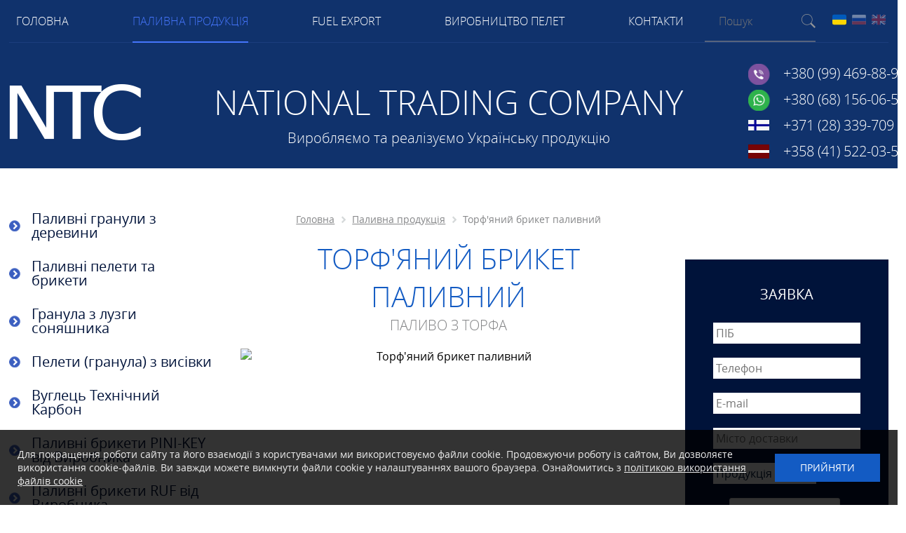

--- FILE ---
content_type: text/html; charset=UTF-8
request_url: https://ntc.net.ua/torfyanij-briket
body_size: 6860
content:
<!DOCTYPE html>
<html>
<head>
<base href="https://ntc.net.ua/" > 
<meta name="viewport" content="width=device-width, initial-scale=1.0"/>
<meta charset="utf-8" >
<meta name="description" content="Торф'яні брикети - це ефективне та екологічно чисте паливо, замовляючи в NTC ви можете отримати доставку по всіх регіонах країни">
<meta name="keywords" content="Торф'яний брикет паливний | National Trading Company">
<meta name="yandex-verification" content="c4e097dd5409affc" />
<meta name="facebook-domain-verification" content="ns1ykjg61g25xmz2r60fq8gw3ftsw1" />

<meta property="og:site_name" content="National Trading Company" />


<meta property="og:image" content="https://ntc.net.ua/template/img/cover.jpg" />


<meta property="og:title" content="Купити паливний брикет з торфа | Торф'яні брикети з доставкою по Україні та Європі" />
<meta property="og:type" content="website" />
<meta property="og:description" content="Торф'яні брикети - це ефективне та екологічно чисте паливо, замовляючи в NTC ви можете отримати доставку по всіх регіонах країни" />
<meta property="og:url" content="https://ntc.net.ua/torfyanij-briket" />




<title>Купити паливний брикет з торфа | Торф'яні брикети з доставкою по Україні та Європі</title>
<link rel="stylesheet" href="template/css/owl.carousel.css" >
<link rel="stylesheet" href="template/js/fancybox/jquery.fancybox-1.3.4.css" >
<link rel="stylesheet" href="template/css/style.css?6" >
<link rel="stylesheet" href="template/css/media.css?4" >
<script>
    var cultureKey = "ua";
</script>
</head>

<body>
<div class="wrapper ">
        <header>
    	<div class="innerwrapper">
        	<div class="top-line">
                <div class="menu">
                	<button>
            	        Меню
            	        
            	        
            	    </button>
                	<nav><ul class=""><li class="first"><a href="https://ntc.net.ua/" ><span>Головна</span></a></li><li class="active"><a href="https://ntc.net.ua/toplivnyie-briketyi" ><span>Паливна продукція</span></a></li><li><a href="https://ntc.net.ua/fuel-export" ><span>Fuel export</span></a></li><li><a href="https://ntc.net.ua/virobnicztvo/" ><span>Виробництво пелет</span></a></li><li class="last"><a href="https://ntc.net.ua/kontaktyi" ><span>Контакти</span></a></li></ul></nav>
                </div>
                <div class="search">
    <form action="poisk-po-sajtu.html" method="get">
    	<div class="upline">
            <input type="text" name="search" id="search" value="" placeholder="Пошук" >
            <input type="hidden" name="id" value="28" /> 
        </div>        
        <button class="rsp" type="button">?</button>
        <button class="sbm" type="submit">?</button>
    </form>    
</div>
                				<div class="lng">
				    
            	        
            	        
            	        
            	        
				    
				    
					<a href="https://ntc.net.ua/torfyanij-briket" class="active">
						<svg width="25px" height="25px" viewBox="0 0 36 36" xmlns="http://www.w3.org/2000/svg" preserveAspectRatio="xMidYMid meet"><path fill="#005BBB" d="M32 5H4a4 4 0 0 0-4 4v9h36V9a4 4 0 0 0-4-4z"></path><path fill="#FFD500" d="M36 27a4 4 0 0 1-4 4H4a4 4 0 0 1-4-4v-9h36v9z"></path></svg>
					</a>
					<a href="https://ntc.net.ua/ru/torfyanij-briket" >
						<svg width="25px" height="25px" viewBox="0 -4 28 28" fill="none" xmlns="http://www.w3.org/2000/svg">
						<g clip-path="url(#clip0_503_2726)">
						<rect x="0.25" y="0.25" width="27.5" height="19.5" rx="1.75" fill="white" stroke="#F5F5F5" stroke-width="0.5"/>
						<mask id="mask0_503_2726" style="mask-type:alpha" maskUnits="userSpaceOnUse" x="0" y="0" width="28" height="20">
						<rect x="0.25" y="0.25" width="27.5" height="19.5" rx="1.75" fill="white" stroke="white" stroke-width="0.5"/>
						</mask>
						<g mask="url(#mask0_503_2726)">
						<path fill-rule="evenodd" clip-rule="evenodd" d="M0 13.3333H28V6.66667H0V13.3333Z" fill="#0C47B7"/>
						<path fill-rule="evenodd" clip-rule="evenodd" d="M0 20H28V13.3333H0V20Z" fill="#E53B35"/>
						</g>
						</g>
						<defs>
						<clippath id="clip0_503_2726">
						<rect width="28" height="20" rx="2" fill="white"/>
						</clippath>
						</defs>
						</svg>						
						
					</a>
					<a href="https://ntc.net.ua/en/torfyanij-briket" >
						<svg width="25px" height="25px" viewBox="0 0 36 36" xmlns="http://www.w3.org/2000/svg" xmlns:xlink="http://www.w3.org/1999/xlink" aria-hidden="true" role="img" class="iconify iconify--twemoji" preserveAspectRatio="xMidYMid meet"><path fill="#00247D" d="M0 9.059V13h5.628zM4.664 31H13v-5.837zM23 25.164V31h8.335zM0 23v3.941L5.63 23zM31.337 5H23v5.837zM36 26.942V23h-5.631zM36 13V9.059L30.371 13zM13 5H4.664L13 10.837z"></path><path fill="#CF1B2B" d="M25.14 23l9.712 6.801a3.977 3.977 0 0 0 .99-1.749L28.627 23H25.14zM13 23h-2.141l-9.711 6.8c.521.53 1.189.909 1.938 1.085L13 23.943V23zm10-10h2.141l9.711-6.8a3.988 3.988 0 0 0-1.937-1.085L23 12.057V13zm-12.141 0L1.148 6.2a3.994 3.994 0 0 0-.991 1.749L7.372 13h3.487z"></path><path fill="#EEE" d="M36 21H21v10h2v-5.836L31.335 31H32a3.99 3.99 0 0 0 2.852-1.199L25.14 23h3.487l7.215 5.052c.093-.337.158-.686.158-1.052v-.058L30.369 23H36v-2zM0 21v2h5.63L0 26.941V27c0 1.091.439 2.078 1.148 2.8l9.711-6.8H13v.943l-9.914 6.941c.294.07.598.116.914.116h.664L13 25.163V31h2V21H0zM36 9a3.983 3.983 0 0 0-1.148-2.8L25.141 13H23v-.943l9.915-6.942A4.001 4.001 0 0 0 32 5h-.663L23 10.837V5h-2v10h15v-2h-5.629L36 9.059V9zM13 5v5.837L4.664 5H4a3.985 3.985 0 0 0-2.852 1.2l9.711 6.8H7.372L.157 7.949A3.968 3.968 0 0 0 0 9v.059L5.628 13H0v2h15V5h-2z"></path><path fill="#CF1B2B" d="M21 15V5h-6v10H0v6h15v10h6V21h15v-6z"></path></svg>
					</a>

				
				</div>

<!-- Google tag (gtag.js) -->
<script async src="https://www.googletagmanager.com/gtag/js?id=G-WCCL6XTTPQ"></script>
<script>
  window.dataLayer = window.dataLayer || [];
  function gtag(){dataLayer.push(arguments);}
  gtag('js', new Date());

  gtag('config', 'G-WCCL6XTTPQ');
</script>
                
            </div>
            <div class="logo-line">
            	<div class="logo"><a href="/"><img src="template/img/logo.png" alt=""></a></div>
            	<div class="name">
            	    <p>National Trading Company</p>
            	    <span>
            	        Виробляємо та реалізуємо Українську продукцію
            	        
            	        
            	    </span>
            	</div>
                <div class="phones">
                    <div class="p4"><a href="viber://chat?number=%2B380994698894" target="_blank">+380 (99) 469-88-94</a></div>
                    <div class="p5"><a href="https://wa.me/380681560654" target="_blank">+380 (68) 156-06-54</a></div>
                    <div class="p6"><a href="tel:+37128339709" target="_blank">+371 (28) 339-709</a></div>
                    <div class="p7"><a href="tel:+358415220353" target="_blank">+358 (41) 522-03-53</a></div>
                </div>
                <div class="clear"></div>
            </div>
        </div>
	</header>

	<div class="center-part catalog wtovar">
    	<div class="innerwrapper">
        	<div class="twrapper">
        	<div class="order catalog">
                <nav><ul class=""><li class="first"><a href="https://ntc.net.ua/peleti" >Паливні гранули з деревини</a></li><li><a href="https://ntc.net.ua/brikety" >Паливні пелети та брикети</a></li><li><a href="https://ntc.net.ua/granula-palivna" >Гранула з лузги соняшника</a></li><li><a href="https://ntc.net.ua/pelleta-vyisevka" >Пелети (гранула) з висівки</a></li><li><a href="https://ntc.net.ua/uglerod-texnicheskij" >Вуглець Технічний Карбон</a></li><li><a href="https://ntc.net.ua/palivnі-briketi-pini-key.html" >Паливні брикети PINI-KEY від Виробника</a></li><li><a href="https://ntc.net.ua/palivnі-briketi-ruf.html" >Паливні брикети RUF від Виробника</a></li><li><a href="https://ntc.net.ua/derevinna-trіska-palivna" >Деревинна тріска паливна (щепа)</a></li><li><a href="https://ntc.net.ua/derevne-vugіllya" >Деревне вугілля для грилю та мангалу</a></li><li><a href="https://ntc.net.ua/derevyanij-gіgієnіchnij-napovnyuvach" >Дерев'яний гігієнічний наповнювач</a></li><li><a href="https://ntc.net.ua/peleti-z-solomi" >Пелета (гранула) з соломи</a></li><li><a href="https://ntc.net.ua/kormova-dobavka.html" >Кормова добавка для тварин та птиці.</a></li><li class="active"><a href="https://ntc.net.ua/torfyanij-briket" >Торф'яний брикет паливний</a></li><li><a href="https://ntc.net.ua/agropeleta-z-agroserovini" >Агропелета з агро сировини</a></li><li class="last"><a href="https://ntc.net.ua/lushpinnya-sonyashnika-yak-bіopalivo.html" >Лушпиння соняшника як біопаливо</a></li></ul></nav>
                
            </div>
            <div class="text-part catalog ">
            	<div class="tovar">
                	<div class="left">
                        <div class="breadcrumbs"><ol class="breadcrumb"><li><a href="/">Головна</a></li><li class="radio">&gt;</li><li><a href="toplivnyie-briketyi">Паливна продукція</a></li><li class="radio">&gt;</li><li class="breadcrumb-item active">Торф'яний брикет паливний</li></ol><div class="clear"></div></div>
                        <h1>Торф'яний брикет паливний<span>Паливо з торфа</span></h1>
                        <div class="img"><img src="/assets/components/phpthumbof/cache/slide-1_wrP.bd502755fecac20e310f53082802b26470.png" alt="Торф'яний брикет паливний"></div>
                        <div class="content "></div>
                    </div>
                	<div class="right">
                         


<form action="torfyanij-briket" method="post" class="submitfn orderform">
    <input type="hidden" name="nospam:blank" value="" />
    <input type="hidden" name="orderform" value="1" />
    <p>ЗАЯВКА</p>
    <input class="rq" name="name" value="" placeholder="ПІБ">
    <input class="rq" name="phone" value="" placeholder="Телефон">
    <input name="mail" value="" placeholder="E-mail">
    <input name="city" value="" placeholder="Місто доставки">
    <select class="rq" name="type">
        <option selected>Продукція</option>
        <option>Вугілля АТ</option>
         <option>Вугілля АМ</option>
         <option>Вугілля АС</option>
         <option>Вугілля АШ</option>
         <option>Вугілля ДГ</option>
         <option>Брікет з лушпиння</option>
         <option>Брикет з дерева</option>
         <option>Пелети з дерева</option>
         <option>Гранула з лушпиння</option>
         <option>Пелети з висівки</option>    
         </select>
    
    <div class="clear"></div>
    <div class="form-item">
      <div class="g-recaptcha" data-sitekey="6LfxXcUUAAAAAAqNnuxOxEmfB0Okly3NNNxTFJmB" data-size="compact" ></div>
<script type="text/javascript" src="https://www.google.com/recaptcha/api.js?hl=ua"></script>
      
    </div>    
    <button type="submit">Відправити</button>
</form>
                    </div>
                	<div class="clear"></div>
                </div>

                <div class="param content"><h3 style="text-align: center;">Паливний брикет з торфа       </h3>
<p>Торф'яні брикети - це ефективне та екологічно чисте паливо для опалення в Україні. Вони виготовляються з торфу, який є природним матеріалом, знайденим в болотистих районах країни. Торф'яні брикети є відмінною альтернативою традиційним видам палива, таким як вугілля, газ та нафта.</p>
<p>Брикети з торфу мають високу теплову ефективність та містять значно менше шкідливих речовин, ніж традиційні види палива. Торф'яні брикети є дешевшими за більшість інших видів палива, що дозволяє знизити витрати на опалення.</p>
<p>Брикети з торфу є ідеальним вибором для твердопаливних котлів, так як вони спалюються повільно і рівномірно, забезпечуючи стабільний рівень температури та оптимальний режим роботи котла. Торф'яні паливні брикети мають довгий термін зберігання, що дозволяє їх зберігати протягом довгого часу без втрати якості.</p>
<p>Ми пропонуємо високоякісні брикети з торфу, які виготовляються з використанням сучасного устаткування та технологій, що гарантує високу якість продукції. Наші торф'яні брикети підходять для використання у будинках, котеджах та інших приміщеннях, що потребують опалення.</p>
<p> </p>
<h4>Показники брикета паливного з торфа наведені у таблиці:   </h4>
<table>
<thead>
<tr>
<td>Найменування показників ТОРФО БРИКЕТІВ</td>
<td style="text-align: center;">min</td>
<td style="text-align: center;">max</td>
</tr>
</thead>
<tbody>
<tr>
<td>Загальна волога, Wrt, %</td>
<td>16,8</td>
<td> </td>
</tr>
<tr>
<td>Зольність, Ad, %</td>
<td>16,1</td>
<td>16,7</td>
</tr>
<tr>
<td>Найнижча теплота згоряння, Qlr, ккал/кг</td>
<td>3721</td>
<td>3948</td>
</tr>
<tr>
<td>Найвища теплота згоряння, Qsdaf, ккал/кг</td>
<td>4260</td>
<td>4430</td>
</tr>
<tr>
<td>Вміст сірки, %</td>
<td>0,31</td>
<td> </td>
</tr>
</tbody>
</table>
<h4 style="text-align: center;"><span style="font-weight: normal;"> </span></h4></div>
                 <div class="order-part"> 


<form action="torfyanij-briket" method="post" class="submitfn orderform">
    <input type="hidden" name="nospam:blank" value="" />
    <input type="hidden" name="orderform" value="1" />
    <p>ЗАЯВКА</p>
    <input class="rq" name="name" value="" placeholder="ПІБ">
    <input class="rq" name="phone" value="" placeholder="Телефон">
    <input name="mail" value="" placeholder="E-mail">
    <input name="city" value="" placeholder="Місто доставки">
    <select class="rq" name="type">
        <option selected>Продукція</option>
        <option>Вугілля АТ</option>
         <option>Вугілля АМ</option>
         <option>Вугілля АС</option>
         <option>Вугілля АШ</option>
         <option>Вугілля ДГ</option>
         <option>Брікет з лушпиння</option>
         <option>Брикет з дерева</option>
         <option>Пелети з дерева</option>
         <option>Гранула з лушпиння</option>
         <option>Пелети з висівки</option>    
         </select>
    
    <div class="clear"></div>
    <div class="form-item">
      <div class="g-recaptcha" data-sitekey="6LfxXcUUAAAAAAqNnuxOxEmfB0Okly3NNNxTFJmB" data-size="compact" ></div>
<script type="text/javascript" src="https://www.google.com/recaptcha/api.js?hl=ua"></script>
      
    </div>    
    <button type="submit">Відправити</button>
</form></div>
                    



            </div>
        	<div class="clear"></div>
            </div>
                
 
 
 
 
        </div>
    </div>

    	<div class="footerline"></div>
	<footer>
	    <p id="back-top">
    <a href="#top"><span>^</span> Вгору <span>^</span></a>
</p>
    	<div class="innerwrapper">
        	<div class="twrapper">
        	<div class="copyright">
                
                    <p><a href="kontaktyi">КОНТАКТИ</a></p>
                    <p><a href="publіchna-oferta.html">ПУБЛІЧНА ОФЕРТА</a></p>
                
                
                
        	</div>
            <div class="logo"><img src="template/img/blogo.png" alt=""><p><span>2005 - 2025 ntc.net.ua</span></p></div>
            <div class="phones">
                   <div class="p4"><a href="viber://chat?number=%2B380994698894" target="_blank">+380 (99) 469-88-94</a></div>
                    <div class="p5"><a href="https://wa.me/380681560654" target="_blank">+380 (68) 156-06-54</a></div>
                    <div class="p6"><a href="tel:+37128339709" target="_blank">+371 (28) 339-709</a></div>
                    <div class="p7"><a href="tel:+358415220353" target="_blank">+358 (41) 522-03-53</a></div>
            </div>
            </div>
            <div class="clear"></div>
        </div>
        <p id="back-top-scroll">
    <a href="#top"><span>^</span> Вгору <span>^</span></a>
</p>
    </footer>
</div>
<div class="wrapper_back"></div>
<div class="overlay closedlg"></div>
<div class="dialogs tnx">
    <div class="dheader"><div class="close closedlg">x</div></div>
    <div class="orderpswrapper jstxt"></div>
</div>
<!--[if lt IE 9]><script src="http://html5shiv.googlecode.com/svn/trunk/html5.js"></script> <![endif]-->
<script src="template/js/jquery-1.11.3.min.js"></script>
<script src="template/js/fancybox/jquery.fancybox-1.3.4.js"></script>
<script src="template/js/jquery.maskedinput.js"></script>
<script src="template/js/owl.carousel.js"></script>
<script src="template/js/countdown.js?1"></script>
<script src="template/js/script.js"></script>



<script type="text/javascript">
$(document).ready(function(){

    $("#back-top").hide();
    
    $(function () {
        $(window).scroll(function () {
            if ($(this).scrollTop() > 100) {
                $('#back-top').fadeIn();
            } else {
                $('#back-top').fadeOut();
            }
        });

        $('#back-top a').click(function () {
            $('body,html').animate({
                scrollTop: 0
            }, 800);
            return false;
        });
    });

});
</script>

<noindex>
    <div id="cookie_notification">
        <div class="text">
         Для покращення роботи сайту та його взаємодії з користувачами ми використовуємо файли cookie. Продовжуючи роботу із сайтом, Ви дозволяєте використання cookie-файлів. Ви завжди можете вимкнути файли cookie у налаштуваннях вашого браузера. Ознайомитись з <a href="https://ntc.net.ua/publіchna-oferta.html">політикою використання файлів cookie</a>         
        </div>
        <button class="button cookie_accept">Прийняти</button>
    </div>
</noindex>

<script>
    function checkCookies(){
        let cookieDate = localStorage.getItem('cookieDate');
        let cookieNotification = document.getElementById('cookie_notification');
        let cookieBtn = cookieNotification.querySelector('.cookie_accept');
        if( !cookieDate || (+cookieDate + 2592000) < Date.now() ){
            cookieNotification.classList.add('show');
        }
        cookieBtn.addEventListener('click', function(){
            localStorage.setItem( 'cookieDate', Date.now() );
            cookieNotification.classList.remove('show');
        })
    }
    $(document).ready(function(){
        checkCookies();
    });
</script>


</body>
</html>

--- FILE ---
content_type: text/html; charset=utf-8
request_url: https://www.google.com/recaptcha/api2/anchor?ar=1&k=6LfxXcUUAAAAAAqNnuxOxEmfB0Okly3NNNxTFJmB&co=aHR0cHM6Ly9udGMubmV0LnVhOjQ0Mw..&hl=en&v=PoyoqOPhxBO7pBk68S4YbpHZ&size=compact&anchor-ms=20000&execute-ms=30000&cb=4eowo5h10doe
body_size: 49187
content:
<!DOCTYPE HTML><html dir="ltr" lang="en"><head><meta http-equiv="Content-Type" content="text/html; charset=UTF-8">
<meta http-equiv="X-UA-Compatible" content="IE=edge">
<title>reCAPTCHA</title>
<style type="text/css">
/* cyrillic-ext */
@font-face {
  font-family: 'Roboto';
  font-style: normal;
  font-weight: 400;
  font-stretch: 100%;
  src: url(//fonts.gstatic.com/s/roboto/v48/KFO7CnqEu92Fr1ME7kSn66aGLdTylUAMa3GUBHMdazTgWw.woff2) format('woff2');
  unicode-range: U+0460-052F, U+1C80-1C8A, U+20B4, U+2DE0-2DFF, U+A640-A69F, U+FE2E-FE2F;
}
/* cyrillic */
@font-face {
  font-family: 'Roboto';
  font-style: normal;
  font-weight: 400;
  font-stretch: 100%;
  src: url(//fonts.gstatic.com/s/roboto/v48/KFO7CnqEu92Fr1ME7kSn66aGLdTylUAMa3iUBHMdazTgWw.woff2) format('woff2');
  unicode-range: U+0301, U+0400-045F, U+0490-0491, U+04B0-04B1, U+2116;
}
/* greek-ext */
@font-face {
  font-family: 'Roboto';
  font-style: normal;
  font-weight: 400;
  font-stretch: 100%;
  src: url(//fonts.gstatic.com/s/roboto/v48/KFO7CnqEu92Fr1ME7kSn66aGLdTylUAMa3CUBHMdazTgWw.woff2) format('woff2');
  unicode-range: U+1F00-1FFF;
}
/* greek */
@font-face {
  font-family: 'Roboto';
  font-style: normal;
  font-weight: 400;
  font-stretch: 100%;
  src: url(//fonts.gstatic.com/s/roboto/v48/KFO7CnqEu92Fr1ME7kSn66aGLdTylUAMa3-UBHMdazTgWw.woff2) format('woff2');
  unicode-range: U+0370-0377, U+037A-037F, U+0384-038A, U+038C, U+038E-03A1, U+03A3-03FF;
}
/* math */
@font-face {
  font-family: 'Roboto';
  font-style: normal;
  font-weight: 400;
  font-stretch: 100%;
  src: url(//fonts.gstatic.com/s/roboto/v48/KFO7CnqEu92Fr1ME7kSn66aGLdTylUAMawCUBHMdazTgWw.woff2) format('woff2');
  unicode-range: U+0302-0303, U+0305, U+0307-0308, U+0310, U+0312, U+0315, U+031A, U+0326-0327, U+032C, U+032F-0330, U+0332-0333, U+0338, U+033A, U+0346, U+034D, U+0391-03A1, U+03A3-03A9, U+03B1-03C9, U+03D1, U+03D5-03D6, U+03F0-03F1, U+03F4-03F5, U+2016-2017, U+2034-2038, U+203C, U+2040, U+2043, U+2047, U+2050, U+2057, U+205F, U+2070-2071, U+2074-208E, U+2090-209C, U+20D0-20DC, U+20E1, U+20E5-20EF, U+2100-2112, U+2114-2115, U+2117-2121, U+2123-214F, U+2190, U+2192, U+2194-21AE, U+21B0-21E5, U+21F1-21F2, U+21F4-2211, U+2213-2214, U+2216-22FF, U+2308-230B, U+2310, U+2319, U+231C-2321, U+2336-237A, U+237C, U+2395, U+239B-23B7, U+23D0, U+23DC-23E1, U+2474-2475, U+25AF, U+25B3, U+25B7, U+25BD, U+25C1, U+25CA, U+25CC, U+25FB, U+266D-266F, U+27C0-27FF, U+2900-2AFF, U+2B0E-2B11, U+2B30-2B4C, U+2BFE, U+3030, U+FF5B, U+FF5D, U+1D400-1D7FF, U+1EE00-1EEFF;
}
/* symbols */
@font-face {
  font-family: 'Roboto';
  font-style: normal;
  font-weight: 400;
  font-stretch: 100%;
  src: url(//fonts.gstatic.com/s/roboto/v48/KFO7CnqEu92Fr1ME7kSn66aGLdTylUAMaxKUBHMdazTgWw.woff2) format('woff2');
  unicode-range: U+0001-000C, U+000E-001F, U+007F-009F, U+20DD-20E0, U+20E2-20E4, U+2150-218F, U+2190, U+2192, U+2194-2199, U+21AF, U+21E6-21F0, U+21F3, U+2218-2219, U+2299, U+22C4-22C6, U+2300-243F, U+2440-244A, U+2460-24FF, U+25A0-27BF, U+2800-28FF, U+2921-2922, U+2981, U+29BF, U+29EB, U+2B00-2BFF, U+4DC0-4DFF, U+FFF9-FFFB, U+10140-1018E, U+10190-1019C, U+101A0, U+101D0-101FD, U+102E0-102FB, U+10E60-10E7E, U+1D2C0-1D2D3, U+1D2E0-1D37F, U+1F000-1F0FF, U+1F100-1F1AD, U+1F1E6-1F1FF, U+1F30D-1F30F, U+1F315, U+1F31C, U+1F31E, U+1F320-1F32C, U+1F336, U+1F378, U+1F37D, U+1F382, U+1F393-1F39F, U+1F3A7-1F3A8, U+1F3AC-1F3AF, U+1F3C2, U+1F3C4-1F3C6, U+1F3CA-1F3CE, U+1F3D4-1F3E0, U+1F3ED, U+1F3F1-1F3F3, U+1F3F5-1F3F7, U+1F408, U+1F415, U+1F41F, U+1F426, U+1F43F, U+1F441-1F442, U+1F444, U+1F446-1F449, U+1F44C-1F44E, U+1F453, U+1F46A, U+1F47D, U+1F4A3, U+1F4B0, U+1F4B3, U+1F4B9, U+1F4BB, U+1F4BF, U+1F4C8-1F4CB, U+1F4D6, U+1F4DA, U+1F4DF, U+1F4E3-1F4E6, U+1F4EA-1F4ED, U+1F4F7, U+1F4F9-1F4FB, U+1F4FD-1F4FE, U+1F503, U+1F507-1F50B, U+1F50D, U+1F512-1F513, U+1F53E-1F54A, U+1F54F-1F5FA, U+1F610, U+1F650-1F67F, U+1F687, U+1F68D, U+1F691, U+1F694, U+1F698, U+1F6AD, U+1F6B2, U+1F6B9-1F6BA, U+1F6BC, U+1F6C6-1F6CF, U+1F6D3-1F6D7, U+1F6E0-1F6EA, U+1F6F0-1F6F3, U+1F6F7-1F6FC, U+1F700-1F7FF, U+1F800-1F80B, U+1F810-1F847, U+1F850-1F859, U+1F860-1F887, U+1F890-1F8AD, U+1F8B0-1F8BB, U+1F8C0-1F8C1, U+1F900-1F90B, U+1F93B, U+1F946, U+1F984, U+1F996, U+1F9E9, U+1FA00-1FA6F, U+1FA70-1FA7C, U+1FA80-1FA89, U+1FA8F-1FAC6, U+1FACE-1FADC, U+1FADF-1FAE9, U+1FAF0-1FAF8, U+1FB00-1FBFF;
}
/* vietnamese */
@font-face {
  font-family: 'Roboto';
  font-style: normal;
  font-weight: 400;
  font-stretch: 100%;
  src: url(//fonts.gstatic.com/s/roboto/v48/KFO7CnqEu92Fr1ME7kSn66aGLdTylUAMa3OUBHMdazTgWw.woff2) format('woff2');
  unicode-range: U+0102-0103, U+0110-0111, U+0128-0129, U+0168-0169, U+01A0-01A1, U+01AF-01B0, U+0300-0301, U+0303-0304, U+0308-0309, U+0323, U+0329, U+1EA0-1EF9, U+20AB;
}
/* latin-ext */
@font-face {
  font-family: 'Roboto';
  font-style: normal;
  font-weight: 400;
  font-stretch: 100%;
  src: url(//fonts.gstatic.com/s/roboto/v48/KFO7CnqEu92Fr1ME7kSn66aGLdTylUAMa3KUBHMdazTgWw.woff2) format('woff2');
  unicode-range: U+0100-02BA, U+02BD-02C5, U+02C7-02CC, U+02CE-02D7, U+02DD-02FF, U+0304, U+0308, U+0329, U+1D00-1DBF, U+1E00-1E9F, U+1EF2-1EFF, U+2020, U+20A0-20AB, U+20AD-20C0, U+2113, U+2C60-2C7F, U+A720-A7FF;
}
/* latin */
@font-face {
  font-family: 'Roboto';
  font-style: normal;
  font-weight: 400;
  font-stretch: 100%;
  src: url(//fonts.gstatic.com/s/roboto/v48/KFO7CnqEu92Fr1ME7kSn66aGLdTylUAMa3yUBHMdazQ.woff2) format('woff2');
  unicode-range: U+0000-00FF, U+0131, U+0152-0153, U+02BB-02BC, U+02C6, U+02DA, U+02DC, U+0304, U+0308, U+0329, U+2000-206F, U+20AC, U+2122, U+2191, U+2193, U+2212, U+2215, U+FEFF, U+FFFD;
}
/* cyrillic-ext */
@font-face {
  font-family: 'Roboto';
  font-style: normal;
  font-weight: 500;
  font-stretch: 100%;
  src: url(//fonts.gstatic.com/s/roboto/v48/KFO7CnqEu92Fr1ME7kSn66aGLdTylUAMa3GUBHMdazTgWw.woff2) format('woff2');
  unicode-range: U+0460-052F, U+1C80-1C8A, U+20B4, U+2DE0-2DFF, U+A640-A69F, U+FE2E-FE2F;
}
/* cyrillic */
@font-face {
  font-family: 'Roboto';
  font-style: normal;
  font-weight: 500;
  font-stretch: 100%;
  src: url(//fonts.gstatic.com/s/roboto/v48/KFO7CnqEu92Fr1ME7kSn66aGLdTylUAMa3iUBHMdazTgWw.woff2) format('woff2');
  unicode-range: U+0301, U+0400-045F, U+0490-0491, U+04B0-04B1, U+2116;
}
/* greek-ext */
@font-face {
  font-family: 'Roboto';
  font-style: normal;
  font-weight: 500;
  font-stretch: 100%;
  src: url(//fonts.gstatic.com/s/roboto/v48/KFO7CnqEu92Fr1ME7kSn66aGLdTylUAMa3CUBHMdazTgWw.woff2) format('woff2');
  unicode-range: U+1F00-1FFF;
}
/* greek */
@font-face {
  font-family: 'Roboto';
  font-style: normal;
  font-weight: 500;
  font-stretch: 100%;
  src: url(//fonts.gstatic.com/s/roboto/v48/KFO7CnqEu92Fr1ME7kSn66aGLdTylUAMa3-UBHMdazTgWw.woff2) format('woff2');
  unicode-range: U+0370-0377, U+037A-037F, U+0384-038A, U+038C, U+038E-03A1, U+03A3-03FF;
}
/* math */
@font-face {
  font-family: 'Roboto';
  font-style: normal;
  font-weight: 500;
  font-stretch: 100%;
  src: url(//fonts.gstatic.com/s/roboto/v48/KFO7CnqEu92Fr1ME7kSn66aGLdTylUAMawCUBHMdazTgWw.woff2) format('woff2');
  unicode-range: U+0302-0303, U+0305, U+0307-0308, U+0310, U+0312, U+0315, U+031A, U+0326-0327, U+032C, U+032F-0330, U+0332-0333, U+0338, U+033A, U+0346, U+034D, U+0391-03A1, U+03A3-03A9, U+03B1-03C9, U+03D1, U+03D5-03D6, U+03F0-03F1, U+03F4-03F5, U+2016-2017, U+2034-2038, U+203C, U+2040, U+2043, U+2047, U+2050, U+2057, U+205F, U+2070-2071, U+2074-208E, U+2090-209C, U+20D0-20DC, U+20E1, U+20E5-20EF, U+2100-2112, U+2114-2115, U+2117-2121, U+2123-214F, U+2190, U+2192, U+2194-21AE, U+21B0-21E5, U+21F1-21F2, U+21F4-2211, U+2213-2214, U+2216-22FF, U+2308-230B, U+2310, U+2319, U+231C-2321, U+2336-237A, U+237C, U+2395, U+239B-23B7, U+23D0, U+23DC-23E1, U+2474-2475, U+25AF, U+25B3, U+25B7, U+25BD, U+25C1, U+25CA, U+25CC, U+25FB, U+266D-266F, U+27C0-27FF, U+2900-2AFF, U+2B0E-2B11, U+2B30-2B4C, U+2BFE, U+3030, U+FF5B, U+FF5D, U+1D400-1D7FF, U+1EE00-1EEFF;
}
/* symbols */
@font-face {
  font-family: 'Roboto';
  font-style: normal;
  font-weight: 500;
  font-stretch: 100%;
  src: url(//fonts.gstatic.com/s/roboto/v48/KFO7CnqEu92Fr1ME7kSn66aGLdTylUAMaxKUBHMdazTgWw.woff2) format('woff2');
  unicode-range: U+0001-000C, U+000E-001F, U+007F-009F, U+20DD-20E0, U+20E2-20E4, U+2150-218F, U+2190, U+2192, U+2194-2199, U+21AF, U+21E6-21F0, U+21F3, U+2218-2219, U+2299, U+22C4-22C6, U+2300-243F, U+2440-244A, U+2460-24FF, U+25A0-27BF, U+2800-28FF, U+2921-2922, U+2981, U+29BF, U+29EB, U+2B00-2BFF, U+4DC0-4DFF, U+FFF9-FFFB, U+10140-1018E, U+10190-1019C, U+101A0, U+101D0-101FD, U+102E0-102FB, U+10E60-10E7E, U+1D2C0-1D2D3, U+1D2E0-1D37F, U+1F000-1F0FF, U+1F100-1F1AD, U+1F1E6-1F1FF, U+1F30D-1F30F, U+1F315, U+1F31C, U+1F31E, U+1F320-1F32C, U+1F336, U+1F378, U+1F37D, U+1F382, U+1F393-1F39F, U+1F3A7-1F3A8, U+1F3AC-1F3AF, U+1F3C2, U+1F3C4-1F3C6, U+1F3CA-1F3CE, U+1F3D4-1F3E0, U+1F3ED, U+1F3F1-1F3F3, U+1F3F5-1F3F7, U+1F408, U+1F415, U+1F41F, U+1F426, U+1F43F, U+1F441-1F442, U+1F444, U+1F446-1F449, U+1F44C-1F44E, U+1F453, U+1F46A, U+1F47D, U+1F4A3, U+1F4B0, U+1F4B3, U+1F4B9, U+1F4BB, U+1F4BF, U+1F4C8-1F4CB, U+1F4D6, U+1F4DA, U+1F4DF, U+1F4E3-1F4E6, U+1F4EA-1F4ED, U+1F4F7, U+1F4F9-1F4FB, U+1F4FD-1F4FE, U+1F503, U+1F507-1F50B, U+1F50D, U+1F512-1F513, U+1F53E-1F54A, U+1F54F-1F5FA, U+1F610, U+1F650-1F67F, U+1F687, U+1F68D, U+1F691, U+1F694, U+1F698, U+1F6AD, U+1F6B2, U+1F6B9-1F6BA, U+1F6BC, U+1F6C6-1F6CF, U+1F6D3-1F6D7, U+1F6E0-1F6EA, U+1F6F0-1F6F3, U+1F6F7-1F6FC, U+1F700-1F7FF, U+1F800-1F80B, U+1F810-1F847, U+1F850-1F859, U+1F860-1F887, U+1F890-1F8AD, U+1F8B0-1F8BB, U+1F8C0-1F8C1, U+1F900-1F90B, U+1F93B, U+1F946, U+1F984, U+1F996, U+1F9E9, U+1FA00-1FA6F, U+1FA70-1FA7C, U+1FA80-1FA89, U+1FA8F-1FAC6, U+1FACE-1FADC, U+1FADF-1FAE9, U+1FAF0-1FAF8, U+1FB00-1FBFF;
}
/* vietnamese */
@font-face {
  font-family: 'Roboto';
  font-style: normal;
  font-weight: 500;
  font-stretch: 100%;
  src: url(//fonts.gstatic.com/s/roboto/v48/KFO7CnqEu92Fr1ME7kSn66aGLdTylUAMa3OUBHMdazTgWw.woff2) format('woff2');
  unicode-range: U+0102-0103, U+0110-0111, U+0128-0129, U+0168-0169, U+01A0-01A1, U+01AF-01B0, U+0300-0301, U+0303-0304, U+0308-0309, U+0323, U+0329, U+1EA0-1EF9, U+20AB;
}
/* latin-ext */
@font-face {
  font-family: 'Roboto';
  font-style: normal;
  font-weight: 500;
  font-stretch: 100%;
  src: url(//fonts.gstatic.com/s/roboto/v48/KFO7CnqEu92Fr1ME7kSn66aGLdTylUAMa3KUBHMdazTgWw.woff2) format('woff2');
  unicode-range: U+0100-02BA, U+02BD-02C5, U+02C7-02CC, U+02CE-02D7, U+02DD-02FF, U+0304, U+0308, U+0329, U+1D00-1DBF, U+1E00-1E9F, U+1EF2-1EFF, U+2020, U+20A0-20AB, U+20AD-20C0, U+2113, U+2C60-2C7F, U+A720-A7FF;
}
/* latin */
@font-face {
  font-family: 'Roboto';
  font-style: normal;
  font-weight: 500;
  font-stretch: 100%;
  src: url(//fonts.gstatic.com/s/roboto/v48/KFO7CnqEu92Fr1ME7kSn66aGLdTylUAMa3yUBHMdazQ.woff2) format('woff2');
  unicode-range: U+0000-00FF, U+0131, U+0152-0153, U+02BB-02BC, U+02C6, U+02DA, U+02DC, U+0304, U+0308, U+0329, U+2000-206F, U+20AC, U+2122, U+2191, U+2193, U+2212, U+2215, U+FEFF, U+FFFD;
}
/* cyrillic-ext */
@font-face {
  font-family: 'Roboto';
  font-style: normal;
  font-weight: 900;
  font-stretch: 100%;
  src: url(//fonts.gstatic.com/s/roboto/v48/KFO7CnqEu92Fr1ME7kSn66aGLdTylUAMa3GUBHMdazTgWw.woff2) format('woff2');
  unicode-range: U+0460-052F, U+1C80-1C8A, U+20B4, U+2DE0-2DFF, U+A640-A69F, U+FE2E-FE2F;
}
/* cyrillic */
@font-face {
  font-family: 'Roboto';
  font-style: normal;
  font-weight: 900;
  font-stretch: 100%;
  src: url(//fonts.gstatic.com/s/roboto/v48/KFO7CnqEu92Fr1ME7kSn66aGLdTylUAMa3iUBHMdazTgWw.woff2) format('woff2');
  unicode-range: U+0301, U+0400-045F, U+0490-0491, U+04B0-04B1, U+2116;
}
/* greek-ext */
@font-face {
  font-family: 'Roboto';
  font-style: normal;
  font-weight: 900;
  font-stretch: 100%;
  src: url(//fonts.gstatic.com/s/roboto/v48/KFO7CnqEu92Fr1ME7kSn66aGLdTylUAMa3CUBHMdazTgWw.woff2) format('woff2');
  unicode-range: U+1F00-1FFF;
}
/* greek */
@font-face {
  font-family: 'Roboto';
  font-style: normal;
  font-weight: 900;
  font-stretch: 100%;
  src: url(//fonts.gstatic.com/s/roboto/v48/KFO7CnqEu92Fr1ME7kSn66aGLdTylUAMa3-UBHMdazTgWw.woff2) format('woff2');
  unicode-range: U+0370-0377, U+037A-037F, U+0384-038A, U+038C, U+038E-03A1, U+03A3-03FF;
}
/* math */
@font-face {
  font-family: 'Roboto';
  font-style: normal;
  font-weight: 900;
  font-stretch: 100%;
  src: url(//fonts.gstatic.com/s/roboto/v48/KFO7CnqEu92Fr1ME7kSn66aGLdTylUAMawCUBHMdazTgWw.woff2) format('woff2');
  unicode-range: U+0302-0303, U+0305, U+0307-0308, U+0310, U+0312, U+0315, U+031A, U+0326-0327, U+032C, U+032F-0330, U+0332-0333, U+0338, U+033A, U+0346, U+034D, U+0391-03A1, U+03A3-03A9, U+03B1-03C9, U+03D1, U+03D5-03D6, U+03F0-03F1, U+03F4-03F5, U+2016-2017, U+2034-2038, U+203C, U+2040, U+2043, U+2047, U+2050, U+2057, U+205F, U+2070-2071, U+2074-208E, U+2090-209C, U+20D0-20DC, U+20E1, U+20E5-20EF, U+2100-2112, U+2114-2115, U+2117-2121, U+2123-214F, U+2190, U+2192, U+2194-21AE, U+21B0-21E5, U+21F1-21F2, U+21F4-2211, U+2213-2214, U+2216-22FF, U+2308-230B, U+2310, U+2319, U+231C-2321, U+2336-237A, U+237C, U+2395, U+239B-23B7, U+23D0, U+23DC-23E1, U+2474-2475, U+25AF, U+25B3, U+25B7, U+25BD, U+25C1, U+25CA, U+25CC, U+25FB, U+266D-266F, U+27C0-27FF, U+2900-2AFF, U+2B0E-2B11, U+2B30-2B4C, U+2BFE, U+3030, U+FF5B, U+FF5D, U+1D400-1D7FF, U+1EE00-1EEFF;
}
/* symbols */
@font-face {
  font-family: 'Roboto';
  font-style: normal;
  font-weight: 900;
  font-stretch: 100%;
  src: url(//fonts.gstatic.com/s/roboto/v48/KFO7CnqEu92Fr1ME7kSn66aGLdTylUAMaxKUBHMdazTgWw.woff2) format('woff2');
  unicode-range: U+0001-000C, U+000E-001F, U+007F-009F, U+20DD-20E0, U+20E2-20E4, U+2150-218F, U+2190, U+2192, U+2194-2199, U+21AF, U+21E6-21F0, U+21F3, U+2218-2219, U+2299, U+22C4-22C6, U+2300-243F, U+2440-244A, U+2460-24FF, U+25A0-27BF, U+2800-28FF, U+2921-2922, U+2981, U+29BF, U+29EB, U+2B00-2BFF, U+4DC0-4DFF, U+FFF9-FFFB, U+10140-1018E, U+10190-1019C, U+101A0, U+101D0-101FD, U+102E0-102FB, U+10E60-10E7E, U+1D2C0-1D2D3, U+1D2E0-1D37F, U+1F000-1F0FF, U+1F100-1F1AD, U+1F1E6-1F1FF, U+1F30D-1F30F, U+1F315, U+1F31C, U+1F31E, U+1F320-1F32C, U+1F336, U+1F378, U+1F37D, U+1F382, U+1F393-1F39F, U+1F3A7-1F3A8, U+1F3AC-1F3AF, U+1F3C2, U+1F3C4-1F3C6, U+1F3CA-1F3CE, U+1F3D4-1F3E0, U+1F3ED, U+1F3F1-1F3F3, U+1F3F5-1F3F7, U+1F408, U+1F415, U+1F41F, U+1F426, U+1F43F, U+1F441-1F442, U+1F444, U+1F446-1F449, U+1F44C-1F44E, U+1F453, U+1F46A, U+1F47D, U+1F4A3, U+1F4B0, U+1F4B3, U+1F4B9, U+1F4BB, U+1F4BF, U+1F4C8-1F4CB, U+1F4D6, U+1F4DA, U+1F4DF, U+1F4E3-1F4E6, U+1F4EA-1F4ED, U+1F4F7, U+1F4F9-1F4FB, U+1F4FD-1F4FE, U+1F503, U+1F507-1F50B, U+1F50D, U+1F512-1F513, U+1F53E-1F54A, U+1F54F-1F5FA, U+1F610, U+1F650-1F67F, U+1F687, U+1F68D, U+1F691, U+1F694, U+1F698, U+1F6AD, U+1F6B2, U+1F6B9-1F6BA, U+1F6BC, U+1F6C6-1F6CF, U+1F6D3-1F6D7, U+1F6E0-1F6EA, U+1F6F0-1F6F3, U+1F6F7-1F6FC, U+1F700-1F7FF, U+1F800-1F80B, U+1F810-1F847, U+1F850-1F859, U+1F860-1F887, U+1F890-1F8AD, U+1F8B0-1F8BB, U+1F8C0-1F8C1, U+1F900-1F90B, U+1F93B, U+1F946, U+1F984, U+1F996, U+1F9E9, U+1FA00-1FA6F, U+1FA70-1FA7C, U+1FA80-1FA89, U+1FA8F-1FAC6, U+1FACE-1FADC, U+1FADF-1FAE9, U+1FAF0-1FAF8, U+1FB00-1FBFF;
}
/* vietnamese */
@font-face {
  font-family: 'Roboto';
  font-style: normal;
  font-weight: 900;
  font-stretch: 100%;
  src: url(//fonts.gstatic.com/s/roboto/v48/KFO7CnqEu92Fr1ME7kSn66aGLdTylUAMa3OUBHMdazTgWw.woff2) format('woff2');
  unicode-range: U+0102-0103, U+0110-0111, U+0128-0129, U+0168-0169, U+01A0-01A1, U+01AF-01B0, U+0300-0301, U+0303-0304, U+0308-0309, U+0323, U+0329, U+1EA0-1EF9, U+20AB;
}
/* latin-ext */
@font-face {
  font-family: 'Roboto';
  font-style: normal;
  font-weight: 900;
  font-stretch: 100%;
  src: url(//fonts.gstatic.com/s/roboto/v48/KFO7CnqEu92Fr1ME7kSn66aGLdTylUAMa3KUBHMdazTgWw.woff2) format('woff2');
  unicode-range: U+0100-02BA, U+02BD-02C5, U+02C7-02CC, U+02CE-02D7, U+02DD-02FF, U+0304, U+0308, U+0329, U+1D00-1DBF, U+1E00-1E9F, U+1EF2-1EFF, U+2020, U+20A0-20AB, U+20AD-20C0, U+2113, U+2C60-2C7F, U+A720-A7FF;
}
/* latin */
@font-face {
  font-family: 'Roboto';
  font-style: normal;
  font-weight: 900;
  font-stretch: 100%;
  src: url(//fonts.gstatic.com/s/roboto/v48/KFO7CnqEu92Fr1ME7kSn66aGLdTylUAMa3yUBHMdazQ.woff2) format('woff2');
  unicode-range: U+0000-00FF, U+0131, U+0152-0153, U+02BB-02BC, U+02C6, U+02DA, U+02DC, U+0304, U+0308, U+0329, U+2000-206F, U+20AC, U+2122, U+2191, U+2193, U+2212, U+2215, U+FEFF, U+FFFD;
}

</style>
<link rel="stylesheet" type="text/css" href="https://www.gstatic.com/recaptcha/releases/PoyoqOPhxBO7pBk68S4YbpHZ/styles__ltr.css">
<script nonce="2RAgA_ywOMvJYH9_v7xQTQ" type="text/javascript">window['__recaptcha_api'] = 'https://www.google.com/recaptcha/api2/';</script>
<script type="text/javascript" src="https://www.gstatic.com/recaptcha/releases/PoyoqOPhxBO7pBk68S4YbpHZ/recaptcha__en.js" nonce="2RAgA_ywOMvJYH9_v7xQTQ">
      
    </script></head>
<body><div id="rc-anchor-alert" class="rc-anchor-alert"></div>
<input type="hidden" id="recaptcha-token" value="[base64]">
<script type="text/javascript" nonce="2RAgA_ywOMvJYH9_v7xQTQ">
      recaptcha.anchor.Main.init("[\x22ainput\x22,[\x22bgdata\x22,\x22\x22,\[base64]/[base64]/UltIKytdPWE6KGE8MjA0OD9SW0grK109YT4+NnwxOTI6KChhJjY0NTEyKT09NTUyOTYmJnErMTxoLmxlbmd0aCYmKGguY2hhckNvZGVBdChxKzEpJjY0NTEyKT09NTYzMjA/[base64]/MjU1OlI/[base64]/[base64]/[base64]/[base64]/[base64]/[base64]/[base64]/[base64]/[base64]/[base64]\x22,\[base64]\x22,\x22woYVPzk/w7VAYMKkw6JcwpHCosK+GVvCnMKOWistw7ciw61NWTPCvMO2MEPDuQw8CDwAeBIYwqhGWjTDkQPDqcKhBwJ3BMKKFsKSwrVeWhbDgFLCqmI/w5AFUHLDrsOVwoTDrg3DlcOKccOtw609GjR/Kh3DtwdCwrfDgcOEGzfDh8K1LARALcOAw7HDlMKYw6/[base64]/[base64]/a8K1w4JIwoELRXTCkmzCglYlwplvw7/[base64]/CvQBGHW7CvCYpb1XDuDkbw77CucO0KsONwobCvsKBLMK8GsK1w7p1w7ZcwrbCigDCvBUfwrbCkhdLwo3CizbDjcOSFcOjalF+BcOqLzkYwo/ChcOUw71Te8KGRmLCni3DjjnClsKRCwZwc8Ojw4PCtCnCoMOxwojDiX9DX2HCkMO3w5bCv8OvwpTCgQFYwofDtMOLwrNDw5g5w54FOUE9w4rDt8KkGQ7CiMOWRj3DsG7DksOjBl5zwokOwr5fw4dvw4XDhQsDw6YaIcOKw64qwrPDsi1uTcOtwrzDu8OsHsO/aARNdWwXQj7Cj8OvZMOnCMO6w7U/dMOgOMO1ecKIIMK3wpTCsTPDkQV8YTzCt8KWaArDmsOlw77CuMOFUhnDusOpfCV2Rl/DrUBZwqbCgsKudcOUacOmw73DpyPCgHBVw4DDicKoLA7DokcqVCLCjUoCDiJHZHbCh2Z0wo4Owok8XxVQwqdSLsK8Q8KeM8Oawo7CkcKxwq/Cl2XDgxtHw458w401KyHCt3zCgVMEOMOUw4kURXPCtsObT8KjKMK8aMKYOsO/w6vDpWjCg33DsnVcBMKiW8KaMsO1w5hCEy9Dw4J3XxBnbcOdORU9IMK0TncZwq/CjTY8FjxgFcOMwr0yRkDCkMOpWcO4w6jDmR0kQsOjw7NgUMOVNjxkw4RyUB/DqcOtQ8OYwp/Dt1LDhT0Gw69ffcK9wo/[base64]/[base64]/CgMKTYRLCnEVGw7fCsjJdUsKcLsOAw5JowpJUCiYvwpbChgXDncKeGkwlcBcifGfCtsOFZSXDvR3CpF0gZsO+w5LCn8KKGEdBwrgLw7zCsiZkInPCuC1GwrFFw6s8b2o/LcO7wrrCp8KOwpV2w7rDq8KUESLCuMK8wqJIwoXCiDHChMOBABfCnsKzwqNLw7kSwo3CucKwwpwDw7PCsV7DhMOywoF0PATCt8OGZ2zDoAMUSGvDq8OEK8KBGcOGw68kWcK6w5xyGFp9DnfCjDYoAw57w7NAcg8SXBh3EWIZw5Qyw7EqwpEzwrXCnWsYw48GwrdzRMO/w4AGC8KpCMODw5Irw7d6TW9gwqhGD8KMw6lEw7XDtGRIw5tGfsKwRBNPwrbCoMOQeMO/wpokBSgnO8KrHV/Dtx9VwonDhMOXH03CtBvCk8OUBsKZdsKpbMO5wq7Cu3wBwrQ2wrPDqFjCjMOBOsOMwqrDt8Oew7Aqwqdww6ozFDfClMKJF8KrOcO2cXrDqHLDoMK8w6/Dv3AAwr9nw7nDn8OCwpN+woLCmsKMd8K6d8KZE8K9Xn3CjlVRwpjDk05rbwbCkMOEeHtzEMOPCsKsw4dSb17Du8KXDcOCXDnDq1vCocKuw7DCkU5EwpQzwrJPw53Diw3CpMKzDDgcwoAiwqDDi8KkwqDCp8O2wpBbworDtMKvw6bDocKPwr/[base64]/[base64]/[base64]/[base64]/CklkAwrgQHVrDgQ3Dr1DCqEfDnsOSw5TDoMOoworChj3Dk3DDqsOowqhGYcKXw50tw7HCiE1OwrFPCyzDp13DiMKWwpRxDXvDsQbDm8KCfETDlX4lBVAMwokiCcK4w6/CisOwfsKIMQdAfSQOwpZow5bCvcOgOnpuXcOyw4s/[base64]/Dk8OPT8O9w4PDj8Oew6V+FcOzw5TCoMOhJ8KywoNDa8KLQF/DjMK7w4vCkRI0w4DDhMKNTW7Dt3DDncKYw4Jqw5gWasKOw5FhacOyeA3Cu8KFHTPCllLDhh9jfsOcOXPDsQ/[base64]/w4jDh8OfBsOmwo1FwrsPwpl6PsO/wp1Zw7UiwqdsAsOtNCtkXsKpw4wYwpPDrcKYwppww5TDlxLDtQ3CmMO9KVdaK8O/QsKfOnAyw7RBwo1Sw5gQwr4ywrvClCvDn8OwHsKTw5Edw7LCvMKqQ8Krw4vDujVWUyXDrCjCgcK5BsKYLMOYPCRKw5Q6wofDoQMawoPDtTtQEsO6bnHClsOgMsKPSHtNNsO7w5gLw6Qmw7PDhAXDugBlwocYTgfChsK9w7PCsMKkwpYsNRdbw5E1w4/DrcOQw4kWwqI8wpfDn1U4w7Yzw5Zdwoomw6BKwr/CpMK8MzXCjHcsw613czpmwqDCicOOGMK+AGPDrsKWf8KdwqfDv8OfLsKyw6jDmMOgwqk4w4IUIsKTw7kNwrInPn1bS140AsKfRH7DucKhW8OJRcK8wrYlw4d/FwIERsO/[base64]/[base64]/CsxA9QsKAcwbDosKydRbDn3rCi3nCocKzw6bCkcKPDDLCoMKvJwU5wo8gERR/w7wbaWnCgjjDhigrOcO4AMKRw6DDs27Dm8O+w5XDgnfDhVHDiAXCiMKrw74zwr8cEBkaZsK9w5TCkyvCp8KPw5jCrQsNLG1NYwLDqnVFw6DDriJKwp1KCQHCpsKpw6fDnMK/eXrCp1LDjcKgOMOJFkMEwqXDgMOQwq/CrlMdBMO4AsKawpXDimzCo2bDjmPCiWHCpXZ6JsKDH2NrNzA4w45cV8OSwrMPasKhbyY7dHbDmRXCr8K9ayXCqRY5H8KbL3PDicOoLizDicOPQcOnAAQ5w4/[base64]/[base64]/w6vCucKoIcO0F0nCtC5owpvCmRvDi8KDw4w/JsKtw5jCoyQxBXrDrzVCC0LDrVVww5XCucODw7VpYA4IHMOiwqjDgcOWTMKKw50Qwo0leMO+woJYTMK8DE1gCWFEwozCt8OSwq/CtsOkBx8vwrAIUMKLX1fCoEXCgMK/wq4gIHQfwrVuw7N3EsK6CsOiw7c+Z3NkRBnCocO8ecOjScKGPcO8w4wewqI6wofCi8KCwqgSITTCrsKfw4hKIG3DpcObw5fCmcOtw6pAwrtWeXPDpQ3CijHCoMOxw6rCqQcpasK8wqfDgWRsBmrCr2Iqw75uBMKaV3l/S23DiUoYw5ISwq/CthjDuwEJwpEAF2nCqk/ChcO8wrF+TVzDkcKQwonCvcO8w40Zf8KhXBfCksKNAj4+wqAgbRwxXMO+BMOXOUnChW0/[base64]/wp8uUsOlw6XDiFDClBTCmhNfV8OUbsOBecOMCQo1Andowp0wwojCtRFwA8O0wpnCs8Kmw4EdCcO9CcKMwrMUw7sfU8K3wqrDg1PDvjXCqMOaYTjCtMKdI8Kywq3CtXQ/GX/CqA/[base64]/wqXCiyjDrsOXQsOIDC/CsMKSfWfDtMKGw4gHwrbCmMOrw4EHJCfDjMKOCjBrw5bCi1cfw7TDm0AGU2kpw6Nrwp5yNsOSC3/CpmvDocOyw4rCn0VRwqHDp8KSw4bCssKFb8OdR0rCu8OQwp3CkcOow6VNwrXCqXkBUnV2woHDuMK4PlohLMO8w5J9Wn/DssOFDkjCi2hpwrdswrp+w4MSM1YdwrzDm8KAci7DnwExwqTCuipwUMKWw7PChsKuwp1Ew4VoScOOJmzCuzzDp2UCPcKEwoYow4DDowhswrZsUMKOw5nCo8KMVR3Do259wrrCtF9mwoFHZFfDjA3CscKiw5PClUvCuhDDplBiTsOmwrzCrMKxw4/DnD84w6jDlMOoUh7DiMOjw6jCn8KHc0sNw5HCkjILYlwXw5zCnMObw5fCk2hwAE7DgyDDjcK4IcKNGHBmw6XDm8K7CcKIwp5pw6hTwqLCpGTCi0wEFCvDmMKdW8Kyw4Eaw4/DjVDDnEMKw5zDvSbCicOxJloAGw1AShzDg2Jnwo3DiG/DlcO/w7TDtTTDmcO4fMKAwrbCh8OTPMOvKj/DlQ8tfcONTWLDtMKsb8ObCcK7w4HChcK/wqoiwqLDvVXCljpae1VmLkzDqXrCvsOfBsODwrzCqsKmw6HDl8Oew59Kf2Q5BBAAQHQjYsOFwo/[base64]/DjMKzX1cWP0/DvcK4Y3zDrnYfwpwew6UEIAA/JkHCi8KpYXLCvMK7TMOpVsO6wqsMVsKAU1MSw47DrC/DsQMdw7QgSwhDw4RuwoXDugvDlzcbVEVpw73DmMKOw6x/woY5KsK9woAvworCi8Oew4/Dnj7DsMOtw4TCnU4gGjzCvcOcw55fXMOQw6ISw5fCiXdWwq9sEExlDsKYwoVZwrXDpMKVw7J7LMK/[base64]/[base64]/Csz8ewpDCosKPw4DCiw8fwq7Di2PCtcKfTsK1w73Dh8Kow7rDpEMbwpsdwrHCrMOyX8KowrzCrDMUL1NDE8K/w758RHUGwr53UcKUw6HCksO9OAvDs8OLBcKxd8OKRFMUwqjDtMKAWk/DlsK+NEnDgcKZacK3w5d/PSvDmcKvw4zDs8KGesKAw6IZwo1APQkeFXVnw4bDvMOlbVxJGcOXw5zCtsOawqd/wqXDogN1HcOswoFDCQrDr8Ouwr/Cni7CpD7DgsKGwqdwXBMrw5gZw7bCj8KOw5dEwqLDoi4jw4zCrcOTKnx0wpJywrU/[base64]/CqSJyw79SwrrDqh7DrWfCtsKLwqQHOMOLH8KBQTnCq8KPXcKjw753w47CjBJiwpQiKXjDoBFfw50WHBlCW2fCrcK3w6TDicOtfjB3wp7Cr1EZZcOzWj1Hw5lswqXCnULDq1rDnh/CmcOnwoRXwqp3woDDk8O8HMOYSn7Ck8KuwrUnw6AWw7pzw48Lw4RuwrBjw4MFDVRAw4M6AEMscQnCq1wZw5PDvcKTw4LCssODTMOGIcKtw6Zlw5dLTUbCsTwbDnwjwpjDnRJAw4fDvcKTwr8SHS8GwojCkcOifDXCr8OCHcO9Ch3DrC08JizDjsOfdhwiQMKQIk/DvsKrMcOQSgPDrlgiw5bDgsO+BMONwpHDkgvCs8KsbXnCpWFiw5N2wqF9woN/U8OCGl0RWyMew4deLzTDqcK9RsO6wrXDksKZwrJ6ODfDvmjDoF94Ui3Dj8ONKsKgwocTS8O0HcK9XcOcwrskV2M3LQLDicK9w7Uww7/CscKgwpprwolww519MMKaw6EdAsKWw6A1DW/[base64]/[base64]/[base64]/w5wVw7nCocK/wrR8woNWMRNMUcOywrc/wqsbSg7DjX7DvcOFFSnCj8Ouwp3CtHrDphNMchUAHw7Cql/CjMKjVQtfwq/DmsOnLBUAFMOfIVFVw5Mwwoh3ZsONw5DCpE8gw5Ajcn/DtzDCjMOWw5gwZMOjQcKSw5A5WDTCpsOTwoLDm8KKw6bCmsKyfDfClMKNHsOvw6s8YX9lBxfCqMKHw6/ClcKNwpzDhGhoJmQKYCrCmcOIeMOoScO7w5vDicO3w7ZXcsOsNsKow6TDjMKWwoXCjygAGsOSKRUaB8K/[base64]/EcKnwrEvw5Vwb8ONw6d+woYaw6vDoXXCscKhw7JYOiZCwoBHJx7Dq07DqUpFBgV8wrhnQmBUwq8cP8OSXMKmwoXDkVXDmMKwwovChMKUwpYpbCjDtV15wpJdJMOQwrXDpWtXNU7Cv8KUBcOzNlMnw6/[base64]/Ct1PChxXCp8K2UwdjwofDgkzCsMKEw5zDi8KXMz4idcOEwo/CoCzDssKNKGlCwqABwrLDn3XDnC1NL8K2w4zChsOvJEXDtcKhQTTDq8OuTifCpMOnYmjCnHsYGcKfYMOtwrzCosKDwqbCtHvCicKfwr8MaMOFwrcpwpzCkFTCrzbDjMKiAxXDujXDkcORIULDtsOnw63Cj21/DcObVjTDjsKwZ8OSX8Kzw4oWwoxxwqfCtMK0woTClsOKw5oswo/DiMOawr/DsjTDvVlxInlnQQ91w6lyHMOjwoZcwqjDlnsWUGXCjlMCw4oXwo1/[base64]/ClkdnwoHCu8OVw48cwrFaw44Zwo0yOMKhwpjCkcOTw5coTBN2UMKJU23CjcK7F8KSw7cowpAgw5tXXVQCw6XCtMOOw6PCskxqw75UwqFXw591wp3CnkjCjzDDk8KtERLCrMOvI2jCt8K0aVjDlMOCdGd6UFpfwpvDsjgnwow/w4low5szw6IOQRHCjkIoO8OBw6vCiMOybsOzcC/DuEMVw5w4wojChMOraQF3w5bDn8KUET3DgMONw47CgWzCj8Klw48Ic8K2w5pGcCLDu8OKwpHDlC/CvRTDv8OwWnXCr8OWeGjDgsKgwpYewrXCoHB9wrXCjFDDshPDtMOIw6DDq2Y7wrXDpcOFw7TDhUzCs8O2wr7ChsOyKsKKByFIR8OJZBVTIGR8w7N3w7HCqxvClXrChcOdBSPCuiTCvsO8VcO/wrDCmcOfw5cgw5HCvEjChmodYkc5wqLDjA7DmsOyw7LChsKIacOow5wTOx1pwpU1FBhxJgN6H8ObAhXDhMK3aTclwo0Pw7PDq8KRAsK4NGXDlRNiwrABElfDrVwFAcKJwozDlkfCvGFXYsKpWiR5wq/Dp0JZwoQ/XMKfw7vCo8OMO8KAw5vCp1rCpHZGw4g2wrfDrMKow65UR8KlwovDl8KZw65rP8KrTMKkCVfCnGLCtcKgw580e8OMIMOqw7ApCcObwo7DkUlzw7jDsDjCnBxDF3xmwoANOcKnw4XDggnDjsKiwo7DujAuPsKDXcKRHlzDkRnCiA0vPSbDkVt2McOACwPDpMOawoh/FlbCrD3DogDCocOfAMKuA8KNw7bDk8OZwq0rD2FwwpLCs8OJBsOQLD4JwoMHwr7CiA5bw7zDncKWw73Cs8Oow6tNFRpNNcOzdcKKwobCrcKnAzTDqsKuw4RcbsKEwrIGwqoZw7LDuMKKCcK8fj5HdsK0YT/CkMKSH0x7wqsnw7xqYcKQcMKIfwx7w7kaw6rCkMKeeTbDmcK/wqLDoX4nBsOfTEU1B8O7ThLCt8O4R8KgZcKLKUnCnRzCk8K9R3IBTRZZwrY/[base64]/e8K1w7wWOsOpw63CvzEEw4zCtcKQMGRcw686c8OqbMK5wqFJLmDDnEx7NsOTLAvCvcKvKsKfbljDhH3DlMOveBEnwrtEwqvCqRbCggrCrxXCmMKRwqDCj8KdBsOxw5hsMMKiw6c7wrdMTcOPHQ3CqBgtwqLDpcKQwqnDn03Ch1rCvi9CFsOGfMK5FS/[base64]/[base64]/PMKDCsKhV3XCpkLDlwsxwoIDUWfCvcOKw5rCh8OJwqPCt8Onw6d2wrVYwojDpcKtwpvCnsKswpkkw5vDhibCkURSw6/DmMKVw7LDv8OBwonDu8KZKW3Dj8KEfVRVdMKMPMO/CCHCncOWw79RwozCgMOuwr/DtxEbZsKUE8O7wpzCqsKjLznCrwQaw43DvMK7wrbDr8KBwpZnw7M6wrnDpsOgw4HDo8KlGsKBbj/CjMKZLsKqcGrDmMO6Mk/[base64]/[base64]/w4PCs8KzL1d3woLDiU0lesK2w7zCv8OBJcO7woxpKsOUU8K6a2hbw4kHG8OCw4XDsQjChsOBQiAVMD0bw6rCpCBOw6jDkxFRe8KQwrJ6bsOlw5jDiwbDlcOzw7bDkWx7dRjDh8KDaEbDtU8EAh/DgMKlwq/Do8O0w7DClXfCusOHClvCssOMwrZQwq/[base64]/Cn8KAM8O5I8KBw77DpcKLZQ3CvX7CqMKbwpMLwpZswpFUWkZ0BDIvwqnCqDDCqVhCQWkTw7QtJSs4H8O7Im5cw6puOiYbwqQFasKbVMKMVGbDkEPDn8OQw6vCrF3DosOPLT51BGfCu8Okw5XCqMKhHsORIcOawrPCohrDh8OHMhTDv8O/GMOrworCgcO2ZF/DhzLDn1bDrcO7Q8OtNcOaS8O5w5QzBcO0w7zChcO5dnTCsBBlw7TClHcLw5EHw4vDocODw587EcK1woTDn13CrWbDgsKWcXVxZsKqw77Dk8KISlgSw7rDkMKgwptXbMKjw4fDlwtUw7rDn1Qtwq/[base64]/[base64]/[base64]/DrMO0wqjCvnfCiQctXQFgwod8K3EVwo/Cn8KOwoFkw6p9w7nDssKYw7Z7w6MTwrDDhiTCtTvCiMK3wqfDvx/Cl2TDhMO4wrwmwoMWwqVvHsOywr/[base64]/CtsO/c8OKworCm8O3XX3Cqk3CoyjCl8Oew5kdwpnDgQx/w5kOwrkPCMKswp/Dtz3CpsKOYMKfHmcFC8OLR1bCucKKTWZyNcKbc8KJw6d6woDCmgtjGcOBwog1cD/DjsKKw5zDocKQw6BUw6/CmWQWS8Kkw5JgThHDtcKYH8KMwr3DqsK+Q8OIcsODwpdhZVcfw4rDhgEOUcODwqTCtyEDdsKvwrJ3wqslDioJw6tyPD8xwpNyw4ITSxkpwr7CpsOzw5s2wrtySivCosOCJiXDicKHCsO/[base64]/w7HCvDfDjMKkMmbCkF/DgyjCti5ALsKzPgvDsztGw7pFw6xWworDrmAzwoJjwqrDnMK9w75FwoLDs8K8ECp7GsKpdMO2C8KOwpvDgnnCuCjDgC4TwrLCn1/DtEsfbsKaw7/CscKLw5bCmMOZw6PCi8ODTcKnwonDlUnDhB/DmMOtYcKBHMKPIANLw7nDlWnDq8OnDcOgYsK9GCozccKORcOwJijDnRt7GsK2w6zDkcOPw7/[base64]/[base64]/Cs8OsTMK9w7TCk8KxwqtKE0pbDcO4H8KiwocVPMOED8KULcOcw5PCqUXCvCrCusKJwqzDgsOdwoF8bsKrwqvCl3lfMmzCoHsxw6cww5Z7wqzCpw3CqcOnw5jDrVhKwqXCocOXKAfCkMOrw7B0wq/CphNbw5tlwrAZw7dJw7PDp8OyXMOOwoo0w4hnRcOpGcKHaHDCj1XDgcOpUsKLccKxwplqw7N1JsOiw7k/[base64]/f098w5ImVRZ2IMKYw6DCrAQ0eMO0cMO+fMKnw7MFw5DDoxtWw67DhMOfRcKqNcK7C8OhwrMRfybDgGHDn8KcB8OwMybChlcuL35iw48tw7nDs8Ojw6V/XcOhwph/w5HCvClLwpXDkHfDuMO1NztBwo9UJGxuw4rCq0vDksKoJ8K8SDExJ8OJwp/CllnCmsKuWMOWwprClE7CvU0AB8KEGkLCscO2wokwwqTDgUXDqFEnwqRHW3fDucKdDMKgw4LDonEJHwF4GMKxaMKncSLCs8ONQMK4w5JbBMKBwpxROcOSwpwBSmnDnsOXw4nDqcODw6M5aylhwqvDoVoaeX3CpyMKwolbwp/[base64]/wrp1GwclC201U8KmUMKdw4cqKsKSw74Fwo0Rw4PDmAjDlDrCi8KHHFt/w7fClRcLw67DoMKwwo81w6cGT8OzwrkpBsK4w58Zw5TClsKSR8KLw4PDjcOISsOCFcKkSMOiBinCtlbDiwJIw6PCmh5cSlHCrcOJMMOHwpF5wqw4UsOhwofDlcKrekfCgQx/[base64]/L3LCvcKGQ0zDgAzDs0zClXsrw4FmcxHClMOfScKZw6fCr8Krw5/Cr34LMMKOaTLDtsKnw5/CiC/Co1vDlcKhQMOLSsOewqd1wprDqxVeB0gow6d6w49mf0lWRXRBwpYKwrxaw77Dm3gsWC3CrcKUwrhJwo0Ywr/[base64]/w7FLI8Kww6ITwovDhDo5MnbCmsKeScOaBcObw4I7BsOtbQHDvkIqwpXClizDlGBHw7Q6w4sEWTw8AwTDoCfDhMOQO8O5XhrCuMK5w4pvIR1Vw7/DpMKcZzjDkDt2w6/Di8Kyw5HCjsKtZcKXZklbWQx/wrAvwr0kw6xywo/[base64]/CpSp6wpHDlUbCq8O+wprDpxpAU8O/[base64]/DtMO9CcOnw6g1w5bDgUfChw/Cn0XCkHFuS8OOagvDn2lNw5/DmXIawophw5kaMlrDgsOQI8KFX8KrTcONRMKnS8OYQgxQJ8KoecOFY3x2w5zCqgrCqHfCjBvCtRPCgnhcw5h3D8OafSI6wp/[base64]/DjH3DuMOQRwEtScKZw5dAwo7Dr1PCgsOhDcKwSAHDuXPDhsKnPcOaIn8Mw6YGKcOgwrg6JsKiLT0nwrXCs8OOwrFxwq42QXvDpRcMwq/DjsOfwozDh8KHwrN/JDzCuMKgKHEWwp/DvsOFWmodB8O+wr3CuETDg8ODUkoWwpfCvcK0PcOHQ1HCocOsw6DDkMKnw7DDpHtdw5h2R0pQw4VPDmg6ASHClcOlOVPCvUnCgRfDq8ONAxnCh8KObQXCsFDCqUd0GsKJwofCs2bDmEAfGh3DjCPDjsObw6AUBVcOUcOPXsOUwqLCs8OLYy7Dnh/CncOOD8OCw5TDvMK0cEzDuXvDmCdQw7/Cq8OuNMOweihIVnvCo8KCN8OaNcK1JlvClsKVBsKdRGjDtw/CrcODQMKhw6xfw5LCm8Ofw4DCtxIYFWvDsS0dwrDCqcKGQcKCwpfDoTzDocKcwqjDr8KmPgDCrcOpO1kRw7wbP2bCk8Onw6LDi8OVG3tdwqY5wpPDoWBXw6UaL0TChwBgw4TDh2/DpUTCqcKMaxfDiMO1wo7Du8KOw6oTYSA/w68YMsOvbMOBW3bCusK4wozCu8OlPsOCwqgnA8O3wqvCjsKcw49EIMKgTsKfbzvCpMOswr8mwpAHwoTDmAHCucOCw6rCpyXDv8K2wqLDtcKeP8OnflRNw6nCjTsOS8KkwrrDpMKWw6zCksKnVsKSw5/DhMK0LMOkwrbCs8KIwr3DsFUUBVEww6jCkBrCjlQFw6hBFzlewoEpQ8OxwpILwqLDpsKSfMKmMTxsU2HDocO+IQBHdsKUwqQ6JcOKw6vDr1gDcsK6HcObw5fDhjjDncK2w6dhHMKYw4fCplQuwqnCrsOXw6QHPyALKcOwN1PCikQJw6V7w5DCiwbCvC/[base64]/HcKhwqLDkgfDoMKNAjPDp2gwwoDCuMO+wokawr3Cp8ODwrzDqCPDlXQZUm7CiRcNAsKHA8Onw5VLccKoDMKwQGoYw5vClsOSWBTCp8ODwrYGa1HDqsKzw4hTwrZwH8O7JsOLTRfCiUlkOMKAw6vDkSp9ScOjIcO+w6AFdMOjwrhXLn4Qw6g7H3/CvMOZw5lDYwfDlmpuKxXDoygeDcOawr7DpQIjw5zDgsKTwocrDMK3wr/DiMOGRcOaw4HDsQPDlDgpeMK4wo8Bw6cEacK0wpEWecKlw5jCgnl4MxrDiSg4Z3Z8w6TCjnPCqsKMw5nDt1ZbIcOFRT3CjRLDuhfDiEPDjkbDkMK+w5jDvw09wq4tJ8OcwpvCi0LCpcOoX8Osw6PDkSQQdG7DncOCwpPDtxQLLQ/DvMOSYcKQw50pwo/DqMOpdW3CpVjDuBPDtMK6wp/DkXxpDcOoMsODXMOHwqh5wqzDgTrCuMO4w7MGXMKyf8KtY8KKGMKWw7tew61Swpt1d8OAwqLDi8Khw7l7wrHDp8OZw5xQw5c+wqc8w7TDqXZkw6I4w4XDgMKfwqfCuhjDr2fCkg/DpTPDmcOmwqXDqsKqwrpACy4bH2JTVXjCr1nDrcO+w6nCrcOZScKDw6MxLmDCrhYJFgjCmHJmVcKlK8O0Jm/CoXrDs1fCqWzDlhLCiMO9IlRTw4PDg8OfOm/CgMKtcMOvwrgiw6fDlcOUw47CjsKUw4XCssOaTcOFC17CtMKIEH4tw6DCnC3CjMOnVcKzwpBVw5PCs8KTwqN/wo3CtjdKJcO5w41MBn00DnxOey1vdMOIwpxdZVvCvlrCnQdjAU/CoMKhwppjUytfwoU0GUhRI1Mjw6VIw5cUwqIfwqHDvyfDm1DDsTHChCbDrmZkEzkbYSXCoQQlQcO+wp3DrD/[base64]/[base64]/U8OywoHDncK7eVpPccO7BQAebsK/wrjDgw9xwqVOUAXCulBQdnDDhsOUw6XDscKlAQzCs3VBYyXCh3jDosKFPFHCnUo7wqDCmMKlw4zDpj/CqUkxwpvDtsO3wqdlwqHCgcOzI8ODDcKBwprDj8OGEBIMD0DCocOwDsOHwrEnOsKFN1TDpMOfAsKxIQvClgnCn8OEw6XCk2DCkMKoVcO8w7vDvS8XDQHCji8rwrHDqcKGZsOYcsKWGsKow7PDt33Cq8ONwrnCtMKAJGx/w6/CosOzwqjDljg1XsOiw4nCnAgOwoDDucObw7jCvMOFw7XDtsOLP8KYwoPCkGTCt3jDgAVQw7V5w4zDuHMNwrzClcOQw63DmUhUIz0nBsOpd8OnQMOISsONTRJ+w5d3w4wGw4N6C0zCiBkmHcOSMMKBw7dvwovCrcKKO1fCuXl/w60nwpnDhWZaw5w8w6hAKlTDikd/KBpIw73Ds8O6PsK3GUbDssO4wrhpw4PDmsOEccO9wrxnw6MuPXcww5F6PGnCiS/CkjTDjnrDijrDnkp8w6HCiz/DqcOEw43CvybCjsO6bABowrJxw5ADw4zDhMOpdCtPwoQ/wrNYdcKJWcOcdcOSdXNGQcKxMRXDlcOyXsKqLS5wwo3CksOxw6DCoMK6IkdfwoUWJUbDi0jDpMKIUMKSwoXChmjDk8OUwrZIw5Evw79QwrJCwrPClyBfwp4SaQRSwqDDhcKYw6bCtcKrwpbDgcKaw7IZW04DTsKOw7cMYE9vHzpDal/DlsKuwpAuCsK1w5gsZ8KFQE3CnRjDrsKowrrDvkMEw6DCoi9qGsKPworDil4tOcKbenfDlMK2w7DDqcKaNsOWZMOkwqDClgfCtgRjAwDCsMK+EsOwwprCplTDkMK+w7ZAw5jDr0zCvVfCn8O/acKHw7Y2YsOsw5PDjMOTw5QBwqjDu2DCkQNsQgwwFVoeYsOOb3rCjT/DjcOrwqfDhMOlw7Yjw7bCgC1rwq55wonDgsKEcyQ4HcO8TMOfQcOLwo7DlsOaw4DCunLDiytZOcOvEsKWe8KCV8Obw4bDm1UwwpbCkXxJwoM0wqkqw67DnsKgwpTDj1HCoGvDtMOHERfDpSHDmsOjIXhlwqlVwoLDpsObw7cFLxvCjMKbAElmTh0fDMKswq5Wwow/HixQwrRUwonClcObw5DDscOSwqhuRsKEw4hsw5LDhcODw6xRGMO2Sg7DjMOGwq9pBMKGw47CpsOyLsKRwr9Fw55rw5pXwoDDn8KLw6wFw5rCqnLCjV49wr/CuWHDsy08TUbCpm/DuMOTw5fCtmzCu8Kjw5XCvUDDn8O4XsO6w5DCkMKyVxdnwoXDv8OIXV7DjFZew4zDk1Uuwr8Wcl/Djj11w58cMD7DukfDql3DsHptEAIwFMK6wo5aCsKNThzDgcOyw47Dn8OlecKvO8KhwpTCnhfDqcOoNnIgw6TCrCbDmMKGT8KNBsOGwrHDssKpCcOJw4XCv8OyMsOQw5nCu8ONw5bCm8KtABwFw7PCmR/Dv8Kmwp94VcOowpBlbsOWXMOVNALDqcOkEsO1LcOqw5QVGcK7wqDDn3JbwokWAikkBMOoSGzCo0YpL8ODRcK4wrLDoyzCr1vDvGZDw4bCtWcpworCsSJXOxrDucOWw7Qlw4g2MjnCjXd2wpbCsn44FnnDu8Kcw7LDgG1AZsKHw6gCw5/CgsK+wrnDu8OIOcKVwrgfeMOvXcKdMMKdM2x0wqDCmsKnO8K4eRccC8ONBSvDq8K4w449dgXDjlvCvyrCusO9w7HDjQbDuA7Cq8OKwoMNwqNFw78Zwp3CvcKHwpPCh2FTw44Afi7DhMKrwoBIZn8JYn5nTGfDn8KLVTcZCxl9U8OfMsO3LMK7bE/[base64]/wpw0BGfDgDE1VRtdwoLClwIlDMKmw5DCvBzDhsO4woYUGV7Cr0PDncKkwppOKQduwpkPEjnCjCzDrcK+U2FDwrrDgkx+ZBtZKlkWRkvCtjlIw7cKw54SAsKJw5B4UsOEAsKjwpV9w5cofyhlw6zDthhdw4VuBcO6w5gywozDklHCswApecOxw4RPwrxWfsKcwq/Dii7DtArDjcKRw7vDmFB0aWdqwrjDrwYVw7XDhRfChk3Ci00nwpUAe8KWw4YcwpNHw54lHcK9w5TCkcKQw55gVUDDncO6Mi4CCsKzWcO9dB7DqcOgDMKoKC9XXcKaXkLCvMOaw53Du8OGEzHDnsOLwpLCh8KWOToTwpbCjw/Cs303w6cBCMK6w7QgwrsHUsKOwpPCvQjCiQIGwofCrsKQMAfDo8OUw6YCDMK4HA7DqU3DpMO/w53DkxPCisKKAAnDhjrDpQBsaMKrw4Itw7Z+w5IvwotbwpAZfmJAEEVDWcKPw47DtMK5UHrCsD3Ci8OVw7lUwpLClcKGOB/CvHhOfcOAK8O/JTHDiggGEsOJLjnCnUrDo1Ihwo5CXFHCqw9Kw68QADTCqzfDlcKSER/DnGzDnSrDpcOHNHQoMmsnwoAQwo4pwpNSdklzwr7CrMK9wqLDui5IwrU/worDhsOLw6svw5XDjsOfYnACwphWNQtfwqjCgntlccOcwofCrFRpSHLCr0BDw7TCpGZ7w5XCicO8dSxMRTLDjDnDlzQ6bi90w7VSwrsINcOrw4/Cq8KtalkuwqlLDRzCmsKZwrp2wpIlwp/Cn0DDscKHNS7DtAopY8OKWSzDvXE1NcK7w5BqEEI7QMOLwqQRKMKCJMK6FXFfDw/CnMO7Z8KfTVLCqMOQLjbCkwTCvx0sw5XDsVkgXcOhwrDDg38OATQSwqnDrMOzQAwzIMKIIcKrw47DvUTDv8OiPsO9w4lXwpbCusKdw6bDuVnDjFzDlcOuw6/Cj2/CtUfChsKzw7oVw4Z+woFnCDZtw4nCgsOqw64tw63CisKIasK2woxuAMKHw4kNPyTCiFB/w7Zhw4oiw45nworCqsOxf3XCqnjDri7CqjvDnsK0wrDCjMOYG8OLJsOIdg0+w7ZCw6fDlEHDusOYV8Oyw69rwpDDgApVah/[base64]/DqMOzw5DDm8OVWcOGw7TCoUMyfMO2wpvCvMO4M1fDkmcBP8OHO3BIw6bDjcOod1vDozAFDcO4wr9RXXpxVATDicO+w4VDRMKnCVzCsy7Dl8K4w69kw5ULwrTDoE7Dq2A6wr3CrMOuwoFNNcORSsOJMHXCs8KbDQk1w6Z1eGQ2TU/CnsKkwqs7WllaCcKhwqHCpXvDr8Ktw65Uw4ZfwqbDqsKJE0c1BsOmKA/CphDDnMORw7BbOmbCucKaSW7Dv8KKw64Iw61owotCHSnDvsOSLcK2WMKldHNZwqzDtUV6LRPCmFJhd8KFDBVswrLCgsKoE0PDjsKDH8Knw7jCssOaGcOFwqgawpPCqMOgCMOIw63Dj8KJbMKQfHvClAbDhA8+ZsOgw7nCvMOfwrBJw74kP8Kyw5FDJTjDtAxGKcO/[base64]/DtHXDinvDvMKPwovCrErDiMK8wozDvk3Dg8OWw7LCvA07w6Mrw449w6s4YHopA8KTwqkPw6vDjsOswpPDpsKoJR7CiMKpXj0dc8KRT8OjfsK6w7VaMcOZwpkTUhnDpcKDw7HCuytpw5HDtDXDhwDCpTEUKE92wq/CuHXCp8KFWsOAwpMDCcKGDsOdwoDChlBjTVk3L8KVw4gowrxOwqFTw7/DuhzCmsOiw6gOw73CnkRNw5Abd8OoBEbCuMKTw6nDhwnChsKEwpXCoQ9XwqtLwrYZwptbw7U3BcO+GWPDlRvCosOOeyLCr8KdwqDDvcOGKwsPw4vCgikRQXbDhjjDuHg7w5o1wq7DusKoWzRAwpoTXcKJAyXDsnZYR8Kowq/DjXXCjMK7wpc2WgnCtX5wFWnCgWo+w5rCkl96w47CrsOxQmbCgsOtw7rDr2BACWc/[base64]/wr8+bMOyw67Ch8KJasKZJgbCvMKRw5vCqD9EU3QDw4otDsKaLsKaX0LCtsOMw7LCicO3LcORFXI/M1hAwr7ClSIvw4/DuUfCl10vwqTCoMOGw6rDnxjDgcKCJHkJDMKjw5vDg0NzwqLDtMOcw5PDksKzPArCoX9pOjxvVA7DoVHCk0/DumY/[base64]/CksK2w5tvwqlRwpLCjMKhd8OgUMOGJcKmJsK/w5cwKSDDlzHDjcO+wpN9esOVU8KJYQzDvMKswpwcwpLCmxbDn17ClcOfw7AIw60UaMKRwp7Dt8OdIsO6ZMOZwqnCjnVfw4AWSBtNwpwNwqw2w6sbQig+wpzCvi5PWsKawqQaw6zDtAvCrkx2UH/[base64]/DjywJw4EePcOzwp97wrbDvcO+wpNaQBoDwoPCgcOoVl/Cl8KhUMKBw7kcw50TPcODX8OVPcKqw74CesO1AhfChX8MQEx4w6nDrWhewqzDr8KZMMKAc8OTw7bDtsK8FVvDrcONOigfwo7CusOGCcKjEizDhcK7QXDCqsOAwqM+w4QzwpHCmsKFc3hsCsOHeEDCmUh/GsKvCxHCssOWwqRJTQjCrVXCnmnCoxDDlDATw6Bdwo/Ci0fCrUhjSsOBYDwewr7CmsK0Mw/[base64]/QMOyNgksMMKeNg7Dr8Ocw6tRPcOvPzrDv8KvwprDscKvwrZjYGxhCFIlwpnCp1sbw4oEQlHDiiTDiMKpa8OCw7LDnRhAfm3ChH3Dlm/[base64]/[base64]/DtMOqw49hwpJxw44pwrliBhRiV1nCl8Kfw7ItH2zDuMOTBsO9wqTChsKtYMKhbgLDjmXCrSRtwoXDiMOeegfCkMOdaMK+wqgqw6LDmhkSwpF2CWUswo7DoWLDscOtEsOFw6jDncOIw4TDtjvClsODXsK0wrVqwrPDmsKQwovCnMKwdsO/Vl1NEsKsFXHDuzbDvMKmM8O1woLDl8OgZTg0woLCisOmwqoaw6HCmhrDlcO9w4rDgMOKwp7Ch8O2w4RwNRNGMCvDtm8Ow4Y0wogfJGVEGXjDqsOaw4zCn1XCtMOqEzLCnFzCgcKTNcKULXzCjMObJMKQwr18Bgd9XsKVw6luw5/ChGppw6DChMOmL8KxwocQw4RaFcOLCSLCu8KZJ8ODPDYywrLCr8OPdMKdwq0Fw5l8NhACw6DDnBhZJ8KfAMO2KXw7w4c2wrrCmcO/O8OBw7pfIcOJLcKFXxZWwoTCosKwIsKEUsKoTsOKQ8OwecKxPE47JMKnwolZw7TCpcK2w7pHLD/ClcOLw4jCqi0JJSkKw5XCrmx2wqLDvU7CqMOxwrwlJVjCi8OnCF3DoMOFYxbChgLCm1MwVsKqw5bDmsOxwoVMNMKdWsK9wpUkw7/ChyF5asOQFcOBSBxhwr/Dqyl5wrUTVcKGfsOvRBLDtE9yI8OkworDry/CocO0HsOnI39tM3M0w68FcArDtzsqw5jDkVLCkllKDQjDjBHCm8KZw4Ysw7jDocK2MMKURiNAR8O+wqAwa0TDlcK9IMK9woHCghYRH8OBw74cZ8K/wr8yeidfwopyw7zDjHFEVMOPw7fDsMOjMMKxw7Rnw5l5wqBjw5t7ET4Ewq/Cj8OuSQfCrRYjfMO/ScO5NMKswqk/VRnCnsONw57CjMO9w7/CowfDrz3DuVzCp3bChjjDmsOKwq3Cv0zCoE1VO8KtwqLCtz3Ch2fDoxsaw74Ew6LDvcK6w5HCsD4WUMKxw4DCgMKiasONwozDrsKSw6zCqCJVw5VEwqtwwqUGwq3CqCg0w5JvJ2fDu8OeUx3Dul7DocO3DcOWw68Cw4dFIcOQwqfDssOzJWDCgCc+Fg/DnDh/w6Mnw4TChzUSCCHDnkAHGg\\u003d\\u003d\x22],null,[\x22conf\x22,null,\x226LfxXcUUAAAAAAqNnuxOxEmfB0Okly3NNNxTFJmB\x22,0,null,null,null,1,[21,125,63,73,95,87,41,43,42,83,102,105,109,121],[1017145,797],0,null,null,null,null,0,null,0,1,700,1,null,0,\x22CvYBEg8I8ajhFRgAOgZUOU5CNWISDwjmjuIVGAA6BlFCb29IYxIPCPeI5jcYADoGb2lsZURkEg8I8M3jFRgBOgZmSVZJaGISDwjiyqA3GAE6BmdMTkNIYxIPCN6/tzcYADoGZWF6dTZkEg8I2NKBMhgAOgZBcTc3dmYSDgi45ZQyGAE6BVFCT0QwEg8I0tuVNxgAOgZmZmFXQWUSDwiV2JQyGAA6BlBxNjBuZBIPCMXziDcYADoGYVhvaWFjEg8IjcqGMhgBOgZPd040dGYSDgiK/Yg3GAA6BU1mSUk0GhkIAxIVHRTwl+M3Dv++pQYZxJ0JGZzijAIZ\x22,0,0,null,null,1,null,0,0,null,null,null,0],\x22https://ntc.net.ua:443\x22,null,[2,1,1],null,null,null,0,3600,[\x22https://www.google.com/intl/en/policies/privacy/\x22,\x22https://www.google.com/intl/en/policies/terms/\x22],\x22a+hJLLYNhWm9IHVVjoNKORmkpN1jGEQLSRCPSkYrruc\\u003d\x22,0,0,null,1,1768538717634,0,0,[43,139],null,[64,7,30],\x22RC-aDWmo1bZg86tIA\x22,null,null,null,null,null,\x220dAFcWeA6rWhynV-g6i40OWuQjxWyb2_ogv53L-ZJmbPhakB5scpO5p4b8BIjFHbmqTkzKN7rPilskcOy-sR3i288DHUzKtedXJQ\x22,1768621517687]");
    </script></body></html>

--- FILE ---
content_type: text/html; charset=utf-8
request_url: https://www.google.com/recaptcha/api2/anchor?ar=1&k=6LfxXcUUAAAAAAqNnuxOxEmfB0Okly3NNNxTFJmB&co=aHR0cHM6Ly9udGMubmV0LnVhOjQ0Mw..&hl=en&v=PoyoqOPhxBO7pBk68S4YbpHZ&size=compact&anchor-ms=20000&execute-ms=30000&cb=8g6d5stm5clk
body_size: 48991
content:
<!DOCTYPE HTML><html dir="ltr" lang="en"><head><meta http-equiv="Content-Type" content="text/html; charset=UTF-8">
<meta http-equiv="X-UA-Compatible" content="IE=edge">
<title>reCAPTCHA</title>
<style type="text/css">
/* cyrillic-ext */
@font-face {
  font-family: 'Roboto';
  font-style: normal;
  font-weight: 400;
  font-stretch: 100%;
  src: url(//fonts.gstatic.com/s/roboto/v48/KFO7CnqEu92Fr1ME7kSn66aGLdTylUAMa3GUBHMdazTgWw.woff2) format('woff2');
  unicode-range: U+0460-052F, U+1C80-1C8A, U+20B4, U+2DE0-2DFF, U+A640-A69F, U+FE2E-FE2F;
}
/* cyrillic */
@font-face {
  font-family: 'Roboto';
  font-style: normal;
  font-weight: 400;
  font-stretch: 100%;
  src: url(//fonts.gstatic.com/s/roboto/v48/KFO7CnqEu92Fr1ME7kSn66aGLdTylUAMa3iUBHMdazTgWw.woff2) format('woff2');
  unicode-range: U+0301, U+0400-045F, U+0490-0491, U+04B0-04B1, U+2116;
}
/* greek-ext */
@font-face {
  font-family: 'Roboto';
  font-style: normal;
  font-weight: 400;
  font-stretch: 100%;
  src: url(//fonts.gstatic.com/s/roboto/v48/KFO7CnqEu92Fr1ME7kSn66aGLdTylUAMa3CUBHMdazTgWw.woff2) format('woff2');
  unicode-range: U+1F00-1FFF;
}
/* greek */
@font-face {
  font-family: 'Roboto';
  font-style: normal;
  font-weight: 400;
  font-stretch: 100%;
  src: url(//fonts.gstatic.com/s/roboto/v48/KFO7CnqEu92Fr1ME7kSn66aGLdTylUAMa3-UBHMdazTgWw.woff2) format('woff2');
  unicode-range: U+0370-0377, U+037A-037F, U+0384-038A, U+038C, U+038E-03A1, U+03A3-03FF;
}
/* math */
@font-face {
  font-family: 'Roboto';
  font-style: normal;
  font-weight: 400;
  font-stretch: 100%;
  src: url(//fonts.gstatic.com/s/roboto/v48/KFO7CnqEu92Fr1ME7kSn66aGLdTylUAMawCUBHMdazTgWw.woff2) format('woff2');
  unicode-range: U+0302-0303, U+0305, U+0307-0308, U+0310, U+0312, U+0315, U+031A, U+0326-0327, U+032C, U+032F-0330, U+0332-0333, U+0338, U+033A, U+0346, U+034D, U+0391-03A1, U+03A3-03A9, U+03B1-03C9, U+03D1, U+03D5-03D6, U+03F0-03F1, U+03F4-03F5, U+2016-2017, U+2034-2038, U+203C, U+2040, U+2043, U+2047, U+2050, U+2057, U+205F, U+2070-2071, U+2074-208E, U+2090-209C, U+20D0-20DC, U+20E1, U+20E5-20EF, U+2100-2112, U+2114-2115, U+2117-2121, U+2123-214F, U+2190, U+2192, U+2194-21AE, U+21B0-21E5, U+21F1-21F2, U+21F4-2211, U+2213-2214, U+2216-22FF, U+2308-230B, U+2310, U+2319, U+231C-2321, U+2336-237A, U+237C, U+2395, U+239B-23B7, U+23D0, U+23DC-23E1, U+2474-2475, U+25AF, U+25B3, U+25B7, U+25BD, U+25C1, U+25CA, U+25CC, U+25FB, U+266D-266F, U+27C0-27FF, U+2900-2AFF, U+2B0E-2B11, U+2B30-2B4C, U+2BFE, U+3030, U+FF5B, U+FF5D, U+1D400-1D7FF, U+1EE00-1EEFF;
}
/* symbols */
@font-face {
  font-family: 'Roboto';
  font-style: normal;
  font-weight: 400;
  font-stretch: 100%;
  src: url(//fonts.gstatic.com/s/roboto/v48/KFO7CnqEu92Fr1ME7kSn66aGLdTylUAMaxKUBHMdazTgWw.woff2) format('woff2');
  unicode-range: U+0001-000C, U+000E-001F, U+007F-009F, U+20DD-20E0, U+20E2-20E4, U+2150-218F, U+2190, U+2192, U+2194-2199, U+21AF, U+21E6-21F0, U+21F3, U+2218-2219, U+2299, U+22C4-22C6, U+2300-243F, U+2440-244A, U+2460-24FF, U+25A0-27BF, U+2800-28FF, U+2921-2922, U+2981, U+29BF, U+29EB, U+2B00-2BFF, U+4DC0-4DFF, U+FFF9-FFFB, U+10140-1018E, U+10190-1019C, U+101A0, U+101D0-101FD, U+102E0-102FB, U+10E60-10E7E, U+1D2C0-1D2D3, U+1D2E0-1D37F, U+1F000-1F0FF, U+1F100-1F1AD, U+1F1E6-1F1FF, U+1F30D-1F30F, U+1F315, U+1F31C, U+1F31E, U+1F320-1F32C, U+1F336, U+1F378, U+1F37D, U+1F382, U+1F393-1F39F, U+1F3A7-1F3A8, U+1F3AC-1F3AF, U+1F3C2, U+1F3C4-1F3C6, U+1F3CA-1F3CE, U+1F3D4-1F3E0, U+1F3ED, U+1F3F1-1F3F3, U+1F3F5-1F3F7, U+1F408, U+1F415, U+1F41F, U+1F426, U+1F43F, U+1F441-1F442, U+1F444, U+1F446-1F449, U+1F44C-1F44E, U+1F453, U+1F46A, U+1F47D, U+1F4A3, U+1F4B0, U+1F4B3, U+1F4B9, U+1F4BB, U+1F4BF, U+1F4C8-1F4CB, U+1F4D6, U+1F4DA, U+1F4DF, U+1F4E3-1F4E6, U+1F4EA-1F4ED, U+1F4F7, U+1F4F9-1F4FB, U+1F4FD-1F4FE, U+1F503, U+1F507-1F50B, U+1F50D, U+1F512-1F513, U+1F53E-1F54A, U+1F54F-1F5FA, U+1F610, U+1F650-1F67F, U+1F687, U+1F68D, U+1F691, U+1F694, U+1F698, U+1F6AD, U+1F6B2, U+1F6B9-1F6BA, U+1F6BC, U+1F6C6-1F6CF, U+1F6D3-1F6D7, U+1F6E0-1F6EA, U+1F6F0-1F6F3, U+1F6F7-1F6FC, U+1F700-1F7FF, U+1F800-1F80B, U+1F810-1F847, U+1F850-1F859, U+1F860-1F887, U+1F890-1F8AD, U+1F8B0-1F8BB, U+1F8C0-1F8C1, U+1F900-1F90B, U+1F93B, U+1F946, U+1F984, U+1F996, U+1F9E9, U+1FA00-1FA6F, U+1FA70-1FA7C, U+1FA80-1FA89, U+1FA8F-1FAC6, U+1FACE-1FADC, U+1FADF-1FAE9, U+1FAF0-1FAF8, U+1FB00-1FBFF;
}
/* vietnamese */
@font-face {
  font-family: 'Roboto';
  font-style: normal;
  font-weight: 400;
  font-stretch: 100%;
  src: url(//fonts.gstatic.com/s/roboto/v48/KFO7CnqEu92Fr1ME7kSn66aGLdTylUAMa3OUBHMdazTgWw.woff2) format('woff2');
  unicode-range: U+0102-0103, U+0110-0111, U+0128-0129, U+0168-0169, U+01A0-01A1, U+01AF-01B0, U+0300-0301, U+0303-0304, U+0308-0309, U+0323, U+0329, U+1EA0-1EF9, U+20AB;
}
/* latin-ext */
@font-face {
  font-family: 'Roboto';
  font-style: normal;
  font-weight: 400;
  font-stretch: 100%;
  src: url(//fonts.gstatic.com/s/roboto/v48/KFO7CnqEu92Fr1ME7kSn66aGLdTylUAMa3KUBHMdazTgWw.woff2) format('woff2');
  unicode-range: U+0100-02BA, U+02BD-02C5, U+02C7-02CC, U+02CE-02D7, U+02DD-02FF, U+0304, U+0308, U+0329, U+1D00-1DBF, U+1E00-1E9F, U+1EF2-1EFF, U+2020, U+20A0-20AB, U+20AD-20C0, U+2113, U+2C60-2C7F, U+A720-A7FF;
}
/* latin */
@font-face {
  font-family: 'Roboto';
  font-style: normal;
  font-weight: 400;
  font-stretch: 100%;
  src: url(//fonts.gstatic.com/s/roboto/v48/KFO7CnqEu92Fr1ME7kSn66aGLdTylUAMa3yUBHMdazQ.woff2) format('woff2');
  unicode-range: U+0000-00FF, U+0131, U+0152-0153, U+02BB-02BC, U+02C6, U+02DA, U+02DC, U+0304, U+0308, U+0329, U+2000-206F, U+20AC, U+2122, U+2191, U+2193, U+2212, U+2215, U+FEFF, U+FFFD;
}
/* cyrillic-ext */
@font-face {
  font-family: 'Roboto';
  font-style: normal;
  font-weight: 500;
  font-stretch: 100%;
  src: url(//fonts.gstatic.com/s/roboto/v48/KFO7CnqEu92Fr1ME7kSn66aGLdTylUAMa3GUBHMdazTgWw.woff2) format('woff2');
  unicode-range: U+0460-052F, U+1C80-1C8A, U+20B4, U+2DE0-2DFF, U+A640-A69F, U+FE2E-FE2F;
}
/* cyrillic */
@font-face {
  font-family: 'Roboto';
  font-style: normal;
  font-weight: 500;
  font-stretch: 100%;
  src: url(//fonts.gstatic.com/s/roboto/v48/KFO7CnqEu92Fr1ME7kSn66aGLdTylUAMa3iUBHMdazTgWw.woff2) format('woff2');
  unicode-range: U+0301, U+0400-045F, U+0490-0491, U+04B0-04B1, U+2116;
}
/* greek-ext */
@font-face {
  font-family: 'Roboto';
  font-style: normal;
  font-weight: 500;
  font-stretch: 100%;
  src: url(//fonts.gstatic.com/s/roboto/v48/KFO7CnqEu92Fr1ME7kSn66aGLdTylUAMa3CUBHMdazTgWw.woff2) format('woff2');
  unicode-range: U+1F00-1FFF;
}
/* greek */
@font-face {
  font-family: 'Roboto';
  font-style: normal;
  font-weight: 500;
  font-stretch: 100%;
  src: url(//fonts.gstatic.com/s/roboto/v48/KFO7CnqEu92Fr1ME7kSn66aGLdTylUAMa3-UBHMdazTgWw.woff2) format('woff2');
  unicode-range: U+0370-0377, U+037A-037F, U+0384-038A, U+038C, U+038E-03A1, U+03A3-03FF;
}
/* math */
@font-face {
  font-family: 'Roboto';
  font-style: normal;
  font-weight: 500;
  font-stretch: 100%;
  src: url(//fonts.gstatic.com/s/roboto/v48/KFO7CnqEu92Fr1ME7kSn66aGLdTylUAMawCUBHMdazTgWw.woff2) format('woff2');
  unicode-range: U+0302-0303, U+0305, U+0307-0308, U+0310, U+0312, U+0315, U+031A, U+0326-0327, U+032C, U+032F-0330, U+0332-0333, U+0338, U+033A, U+0346, U+034D, U+0391-03A1, U+03A3-03A9, U+03B1-03C9, U+03D1, U+03D5-03D6, U+03F0-03F1, U+03F4-03F5, U+2016-2017, U+2034-2038, U+203C, U+2040, U+2043, U+2047, U+2050, U+2057, U+205F, U+2070-2071, U+2074-208E, U+2090-209C, U+20D0-20DC, U+20E1, U+20E5-20EF, U+2100-2112, U+2114-2115, U+2117-2121, U+2123-214F, U+2190, U+2192, U+2194-21AE, U+21B0-21E5, U+21F1-21F2, U+21F4-2211, U+2213-2214, U+2216-22FF, U+2308-230B, U+2310, U+2319, U+231C-2321, U+2336-237A, U+237C, U+2395, U+239B-23B7, U+23D0, U+23DC-23E1, U+2474-2475, U+25AF, U+25B3, U+25B7, U+25BD, U+25C1, U+25CA, U+25CC, U+25FB, U+266D-266F, U+27C0-27FF, U+2900-2AFF, U+2B0E-2B11, U+2B30-2B4C, U+2BFE, U+3030, U+FF5B, U+FF5D, U+1D400-1D7FF, U+1EE00-1EEFF;
}
/* symbols */
@font-face {
  font-family: 'Roboto';
  font-style: normal;
  font-weight: 500;
  font-stretch: 100%;
  src: url(//fonts.gstatic.com/s/roboto/v48/KFO7CnqEu92Fr1ME7kSn66aGLdTylUAMaxKUBHMdazTgWw.woff2) format('woff2');
  unicode-range: U+0001-000C, U+000E-001F, U+007F-009F, U+20DD-20E0, U+20E2-20E4, U+2150-218F, U+2190, U+2192, U+2194-2199, U+21AF, U+21E6-21F0, U+21F3, U+2218-2219, U+2299, U+22C4-22C6, U+2300-243F, U+2440-244A, U+2460-24FF, U+25A0-27BF, U+2800-28FF, U+2921-2922, U+2981, U+29BF, U+29EB, U+2B00-2BFF, U+4DC0-4DFF, U+FFF9-FFFB, U+10140-1018E, U+10190-1019C, U+101A0, U+101D0-101FD, U+102E0-102FB, U+10E60-10E7E, U+1D2C0-1D2D3, U+1D2E0-1D37F, U+1F000-1F0FF, U+1F100-1F1AD, U+1F1E6-1F1FF, U+1F30D-1F30F, U+1F315, U+1F31C, U+1F31E, U+1F320-1F32C, U+1F336, U+1F378, U+1F37D, U+1F382, U+1F393-1F39F, U+1F3A7-1F3A8, U+1F3AC-1F3AF, U+1F3C2, U+1F3C4-1F3C6, U+1F3CA-1F3CE, U+1F3D4-1F3E0, U+1F3ED, U+1F3F1-1F3F3, U+1F3F5-1F3F7, U+1F408, U+1F415, U+1F41F, U+1F426, U+1F43F, U+1F441-1F442, U+1F444, U+1F446-1F449, U+1F44C-1F44E, U+1F453, U+1F46A, U+1F47D, U+1F4A3, U+1F4B0, U+1F4B3, U+1F4B9, U+1F4BB, U+1F4BF, U+1F4C8-1F4CB, U+1F4D6, U+1F4DA, U+1F4DF, U+1F4E3-1F4E6, U+1F4EA-1F4ED, U+1F4F7, U+1F4F9-1F4FB, U+1F4FD-1F4FE, U+1F503, U+1F507-1F50B, U+1F50D, U+1F512-1F513, U+1F53E-1F54A, U+1F54F-1F5FA, U+1F610, U+1F650-1F67F, U+1F687, U+1F68D, U+1F691, U+1F694, U+1F698, U+1F6AD, U+1F6B2, U+1F6B9-1F6BA, U+1F6BC, U+1F6C6-1F6CF, U+1F6D3-1F6D7, U+1F6E0-1F6EA, U+1F6F0-1F6F3, U+1F6F7-1F6FC, U+1F700-1F7FF, U+1F800-1F80B, U+1F810-1F847, U+1F850-1F859, U+1F860-1F887, U+1F890-1F8AD, U+1F8B0-1F8BB, U+1F8C0-1F8C1, U+1F900-1F90B, U+1F93B, U+1F946, U+1F984, U+1F996, U+1F9E9, U+1FA00-1FA6F, U+1FA70-1FA7C, U+1FA80-1FA89, U+1FA8F-1FAC6, U+1FACE-1FADC, U+1FADF-1FAE9, U+1FAF0-1FAF8, U+1FB00-1FBFF;
}
/* vietnamese */
@font-face {
  font-family: 'Roboto';
  font-style: normal;
  font-weight: 500;
  font-stretch: 100%;
  src: url(//fonts.gstatic.com/s/roboto/v48/KFO7CnqEu92Fr1ME7kSn66aGLdTylUAMa3OUBHMdazTgWw.woff2) format('woff2');
  unicode-range: U+0102-0103, U+0110-0111, U+0128-0129, U+0168-0169, U+01A0-01A1, U+01AF-01B0, U+0300-0301, U+0303-0304, U+0308-0309, U+0323, U+0329, U+1EA0-1EF9, U+20AB;
}
/* latin-ext */
@font-face {
  font-family: 'Roboto';
  font-style: normal;
  font-weight: 500;
  font-stretch: 100%;
  src: url(//fonts.gstatic.com/s/roboto/v48/KFO7CnqEu92Fr1ME7kSn66aGLdTylUAMa3KUBHMdazTgWw.woff2) format('woff2');
  unicode-range: U+0100-02BA, U+02BD-02C5, U+02C7-02CC, U+02CE-02D7, U+02DD-02FF, U+0304, U+0308, U+0329, U+1D00-1DBF, U+1E00-1E9F, U+1EF2-1EFF, U+2020, U+20A0-20AB, U+20AD-20C0, U+2113, U+2C60-2C7F, U+A720-A7FF;
}
/* latin */
@font-face {
  font-family: 'Roboto';
  font-style: normal;
  font-weight: 500;
  font-stretch: 100%;
  src: url(//fonts.gstatic.com/s/roboto/v48/KFO7CnqEu92Fr1ME7kSn66aGLdTylUAMa3yUBHMdazQ.woff2) format('woff2');
  unicode-range: U+0000-00FF, U+0131, U+0152-0153, U+02BB-02BC, U+02C6, U+02DA, U+02DC, U+0304, U+0308, U+0329, U+2000-206F, U+20AC, U+2122, U+2191, U+2193, U+2212, U+2215, U+FEFF, U+FFFD;
}
/* cyrillic-ext */
@font-face {
  font-family: 'Roboto';
  font-style: normal;
  font-weight: 900;
  font-stretch: 100%;
  src: url(//fonts.gstatic.com/s/roboto/v48/KFO7CnqEu92Fr1ME7kSn66aGLdTylUAMa3GUBHMdazTgWw.woff2) format('woff2');
  unicode-range: U+0460-052F, U+1C80-1C8A, U+20B4, U+2DE0-2DFF, U+A640-A69F, U+FE2E-FE2F;
}
/* cyrillic */
@font-face {
  font-family: 'Roboto';
  font-style: normal;
  font-weight: 900;
  font-stretch: 100%;
  src: url(//fonts.gstatic.com/s/roboto/v48/KFO7CnqEu92Fr1ME7kSn66aGLdTylUAMa3iUBHMdazTgWw.woff2) format('woff2');
  unicode-range: U+0301, U+0400-045F, U+0490-0491, U+04B0-04B1, U+2116;
}
/* greek-ext */
@font-face {
  font-family: 'Roboto';
  font-style: normal;
  font-weight: 900;
  font-stretch: 100%;
  src: url(//fonts.gstatic.com/s/roboto/v48/KFO7CnqEu92Fr1ME7kSn66aGLdTylUAMa3CUBHMdazTgWw.woff2) format('woff2');
  unicode-range: U+1F00-1FFF;
}
/* greek */
@font-face {
  font-family: 'Roboto';
  font-style: normal;
  font-weight: 900;
  font-stretch: 100%;
  src: url(//fonts.gstatic.com/s/roboto/v48/KFO7CnqEu92Fr1ME7kSn66aGLdTylUAMa3-UBHMdazTgWw.woff2) format('woff2');
  unicode-range: U+0370-0377, U+037A-037F, U+0384-038A, U+038C, U+038E-03A1, U+03A3-03FF;
}
/* math */
@font-face {
  font-family: 'Roboto';
  font-style: normal;
  font-weight: 900;
  font-stretch: 100%;
  src: url(//fonts.gstatic.com/s/roboto/v48/KFO7CnqEu92Fr1ME7kSn66aGLdTylUAMawCUBHMdazTgWw.woff2) format('woff2');
  unicode-range: U+0302-0303, U+0305, U+0307-0308, U+0310, U+0312, U+0315, U+031A, U+0326-0327, U+032C, U+032F-0330, U+0332-0333, U+0338, U+033A, U+0346, U+034D, U+0391-03A1, U+03A3-03A9, U+03B1-03C9, U+03D1, U+03D5-03D6, U+03F0-03F1, U+03F4-03F5, U+2016-2017, U+2034-2038, U+203C, U+2040, U+2043, U+2047, U+2050, U+2057, U+205F, U+2070-2071, U+2074-208E, U+2090-209C, U+20D0-20DC, U+20E1, U+20E5-20EF, U+2100-2112, U+2114-2115, U+2117-2121, U+2123-214F, U+2190, U+2192, U+2194-21AE, U+21B0-21E5, U+21F1-21F2, U+21F4-2211, U+2213-2214, U+2216-22FF, U+2308-230B, U+2310, U+2319, U+231C-2321, U+2336-237A, U+237C, U+2395, U+239B-23B7, U+23D0, U+23DC-23E1, U+2474-2475, U+25AF, U+25B3, U+25B7, U+25BD, U+25C1, U+25CA, U+25CC, U+25FB, U+266D-266F, U+27C0-27FF, U+2900-2AFF, U+2B0E-2B11, U+2B30-2B4C, U+2BFE, U+3030, U+FF5B, U+FF5D, U+1D400-1D7FF, U+1EE00-1EEFF;
}
/* symbols */
@font-face {
  font-family: 'Roboto';
  font-style: normal;
  font-weight: 900;
  font-stretch: 100%;
  src: url(//fonts.gstatic.com/s/roboto/v48/KFO7CnqEu92Fr1ME7kSn66aGLdTylUAMaxKUBHMdazTgWw.woff2) format('woff2');
  unicode-range: U+0001-000C, U+000E-001F, U+007F-009F, U+20DD-20E0, U+20E2-20E4, U+2150-218F, U+2190, U+2192, U+2194-2199, U+21AF, U+21E6-21F0, U+21F3, U+2218-2219, U+2299, U+22C4-22C6, U+2300-243F, U+2440-244A, U+2460-24FF, U+25A0-27BF, U+2800-28FF, U+2921-2922, U+2981, U+29BF, U+29EB, U+2B00-2BFF, U+4DC0-4DFF, U+FFF9-FFFB, U+10140-1018E, U+10190-1019C, U+101A0, U+101D0-101FD, U+102E0-102FB, U+10E60-10E7E, U+1D2C0-1D2D3, U+1D2E0-1D37F, U+1F000-1F0FF, U+1F100-1F1AD, U+1F1E6-1F1FF, U+1F30D-1F30F, U+1F315, U+1F31C, U+1F31E, U+1F320-1F32C, U+1F336, U+1F378, U+1F37D, U+1F382, U+1F393-1F39F, U+1F3A7-1F3A8, U+1F3AC-1F3AF, U+1F3C2, U+1F3C4-1F3C6, U+1F3CA-1F3CE, U+1F3D4-1F3E0, U+1F3ED, U+1F3F1-1F3F3, U+1F3F5-1F3F7, U+1F408, U+1F415, U+1F41F, U+1F426, U+1F43F, U+1F441-1F442, U+1F444, U+1F446-1F449, U+1F44C-1F44E, U+1F453, U+1F46A, U+1F47D, U+1F4A3, U+1F4B0, U+1F4B3, U+1F4B9, U+1F4BB, U+1F4BF, U+1F4C8-1F4CB, U+1F4D6, U+1F4DA, U+1F4DF, U+1F4E3-1F4E6, U+1F4EA-1F4ED, U+1F4F7, U+1F4F9-1F4FB, U+1F4FD-1F4FE, U+1F503, U+1F507-1F50B, U+1F50D, U+1F512-1F513, U+1F53E-1F54A, U+1F54F-1F5FA, U+1F610, U+1F650-1F67F, U+1F687, U+1F68D, U+1F691, U+1F694, U+1F698, U+1F6AD, U+1F6B2, U+1F6B9-1F6BA, U+1F6BC, U+1F6C6-1F6CF, U+1F6D3-1F6D7, U+1F6E0-1F6EA, U+1F6F0-1F6F3, U+1F6F7-1F6FC, U+1F700-1F7FF, U+1F800-1F80B, U+1F810-1F847, U+1F850-1F859, U+1F860-1F887, U+1F890-1F8AD, U+1F8B0-1F8BB, U+1F8C0-1F8C1, U+1F900-1F90B, U+1F93B, U+1F946, U+1F984, U+1F996, U+1F9E9, U+1FA00-1FA6F, U+1FA70-1FA7C, U+1FA80-1FA89, U+1FA8F-1FAC6, U+1FACE-1FADC, U+1FADF-1FAE9, U+1FAF0-1FAF8, U+1FB00-1FBFF;
}
/* vietnamese */
@font-face {
  font-family: 'Roboto';
  font-style: normal;
  font-weight: 900;
  font-stretch: 100%;
  src: url(//fonts.gstatic.com/s/roboto/v48/KFO7CnqEu92Fr1ME7kSn66aGLdTylUAMa3OUBHMdazTgWw.woff2) format('woff2');
  unicode-range: U+0102-0103, U+0110-0111, U+0128-0129, U+0168-0169, U+01A0-01A1, U+01AF-01B0, U+0300-0301, U+0303-0304, U+0308-0309, U+0323, U+0329, U+1EA0-1EF9, U+20AB;
}
/* latin-ext */
@font-face {
  font-family: 'Roboto';
  font-style: normal;
  font-weight: 900;
  font-stretch: 100%;
  src: url(//fonts.gstatic.com/s/roboto/v48/KFO7CnqEu92Fr1ME7kSn66aGLdTylUAMa3KUBHMdazTgWw.woff2) format('woff2');
  unicode-range: U+0100-02BA, U+02BD-02C5, U+02C7-02CC, U+02CE-02D7, U+02DD-02FF, U+0304, U+0308, U+0329, U+1D00-1DBF, U+1E00-1E9F, U+1EF2-1EFF, U+2020, U+20A0-20AB, U+20AD-20C0, U+2113, U+2C60-2C7F, U+A720-A7FF;
}
/* latin */
@font-face {
  font-family: 'Roboto';
  font-style: normal;
  font-weight: 900;
  font-stretch: 100%;
  src: url(//fonts.gstatic.com/s/roboto/v48/KFO7CnqEu92Fr1ME7kSn66aGLdTylUAMa3yUBHMdazQ.woff2) format('woff2');
  unicode-range: U+0000-00FF, U+0131, U+0152-0153, U+02BB-02BC, U+02C6, U+02DA, U+02DC, U+0304, U+0308, U+0329, U+2000-206F, U+20AC, U+2122, U+2191, U+2193, U+2212, U+2215, U+FEFF, U+FFFD;
}

</style>
<link rel="stylesheet" type="text/css" href="https://www.gstatic.com/recaptcha/releases/PoyoqOPhxBO7pBk68S4YbpHZ/styles__ltr.css">
<script nonce="wxYD3vTbQigXr_YBdAj9JA" type="text/javascript">window['__recaptcha_api'] = 'https://www.google.com/recaptcha/api2/';</script>
<script type="text/javascript" src="https://www.gstatic.com/recaptcha/releases/PoyoqOPhxBO7pBk68S4YbpHZ/recaptcha__en.js" nonce="wxYD3vTbQigXr_YBdAj9JA">
      
    </script></head>
<body><div id="rc-anchor-alert" class="rc-anchor-alert"></div>
<input type="hidden" id="recaptcha-token" value="[base64]">
<script type="text/javascript" nonce="wxYD3vTbQigXr_YBdAj9JA">
      recaptcha.anchor.Main.init("[\x22ainput\x22,[\x22bgdata\x22,\x22\x22,\[base64]/[base64]/UltIKytdPWE6KGE8MjA0OD9SW0grK109YT4+NnwxOTI6KChhJjY0NTEyKT09NTUyOTYmJnErMTxoLmxlbmd0aCYmKGguY2hhckNvZGVBdChxKzEpJjY0NTEyKT09NTYzMjA/[base64]/MjU1OlI/[base64]/[base64]/[base64]/[base64]/[base64]/[base64]/[base64]/[base64]/[base64]/[base64]\x22,\[base64]\\u003d\\u003d\x22,\x22QylxwrFaw5NUAsKOesKAdSIYIAHDlMKyZhkQwo8Rw6VbAsORXmcYwonDoy1Ow7vCtUdKwq/CpMKGQBNScXkCKyUxwpzDpMODwpJYwrzDm3LDn8KsC8KJNl3DqMKQZMKewpTClgPCocOZTcKoQmvCtyDDpMOPADPClAHDh8KJW8K8KUshRVhXKE3CtMKTw5slwqtiMCtlw6fCj8Kfw7LDs8K+w7nCnDEtAMOPIQnDkTJZw4/[base64]/Cm2RJB2NNBcOQQyvCscOqwoHDjg0zEMOddx7CvRTDpMKLPWZgwp51OXfCpWQ9w5DDuAjDg8KxYTvCpMOmw74iEMOIBcOibGfCniMAwqDDhAfCrcKGw5nDkMKoNkd/wpBow4orJcK+J8OiwoXChWVdw7PDmDFVw5DDp0TCuFcpwoAZa8OeYcKuwqwNLgnDmD0ZMMKVPUDCnMKdw715wo5Mw4MKwprDgsKow7fCgVXDpXFfDMO4TGZCanbDo25wwrDCmwbCpsO0ARcZw7khK3p0w4HCgsOTGlTCnXg/ScOhFsKJEsKgU8OWwo94wpjCrjkdHEPDgHTDkHnChGt2R8K8w5F+JcOPMGUgwo/DqcKKKUVFU8OZOMKNwofCgj/ChCcFKnNMwp3ChUXDmEbDnX59PwVAw5TCkVHDocOSw6oxw5pwdWd6w5YGDW1NIMORw50Zw5sBw6N5wpTDvMKbw7bDugbDsAXDhsKWZHtbXnLClcOowr/CukLDhzNcRwLDj8O7dsOIw7JsSMKAw6vDoMKHFMKrcMOnwoo2w4xIw7lcwqPCmHHCllopTsKRw5NEw5gJJF5vwpwswo/DiMK+w6PDrUF6bMKyw73CqWF+wpTDo8O5bcO7UnXCrBXDjCvClMKLTk/DsMOyaMORw6V/TQIBQBHDr8O4VC7DmmICPDtmJUzCoV7Dl8KxEsOAHMKTW0bDhijCgAXDvEtPwpwtWcOGd8O/[base64]/DT1AHcKlw4BXRcK8wrBOw5bCnx3DmMKOcFXCjTTDr3TDlMKEw7xdQMKnwq/DgcOqKsKAw5vDsMOKwpNuwqTDkcORFzQZw6HDkFM2RSnChcKdI8ORBy8ybMKyRsKiQlYaw5QNPnjDgkrCrRfCvsK3L8OiOsOEw6lOTmJRw61XTMOmWRwmYyvCh8Oew6gfIVJhwpF3w6/[base64]/DqMKhw5vCr8OBwrI2wq4gZTPCsXsHZsKSw6zCvUjDnsOfe8OaT8KMw7BGw5DCglzCjXIFfcO3Z8KcLFZyHsKSbMOfwoQFHsKIRzjDosK6w4PDnMKybWHDuhQAEsKkFVjCjcOvwpYHwqs/DWJaTMKcPMOow5TCucOKwrTCi8Klw5PCrD7DhcKTw7BQOBjCl0PCkcKkdcOEw4DDq2UCw4nCvjgtwpbDhFLDiCUBQ8OFwqIIw69xw7PCucO7w4jClWB/cwbDgcO/IGFte8OBw4skDmPCtsOFwqXDqDEPw7MuQWoew4w+w5rDusOTwpdYw5fCscOPwqwywogkw5AccH/Dq0llBAwew7w9cixrRsKIw6TDslF/MHMiwqzDmsKYNgAsFlMHwrXDusK6w6bCtMO4wpcrw7zCnsODwrULSMK4w7TCucK+wrTCoQ12w47CkMOdSsObBcKyw6LDl8OnKMOBUjovVjTDhD4Xw4APwqrDoX/[base64]/[base64]/w53CoSNfUwJ7w6RnShrClQQmdg/[base64]/CtUtPasO4w7xNw6c0w7VLYsOKw5jDg8KMw68zf8ObG0zDkHfDrsOfwoHDm1rCp0rClcKPw4HClxDDjh3DoC7DqsK9wqbCm8KdD8KOwqR7M8OmQ8KhGsOhecKDw4ASw4E6w6vDlsKqwrJKOcKNw57DmhVtb8KLw554wqs6w4Ahw5huVcKrLsOQBsO/DSolOSVbJQXDlhjCgMKcEMOuwr1wTCghfMOKwrTDoWvDgmhTGMKIw4zChcOBw7rDoMKEJsOMw4nDsDvClMOAwrLDvEI5PcKAwqhnwpgxwo1jwqM1wpJQwp5sKXRPMcK+T8K9w79sacO6wr/DjMKYwrLDmsKcHcKtFzfDp8KcAHdeIcObYzvDsMKUU8OVHQ91CcONImAKwqHDlQ8nVMO+w5oHw5TCp8KnwqzCn8Kxw6nCoDLDg3nCr8KzKQYpXTIIwoHCkQrDvxvCtDHCjMK/w5oEwqgOw6JzBUB+cRDCtn03wo82w55Ow7fChDTDgQDDucKtNHd6w77CvsOkwrvCmhnCl8KSU8KMw7NWwqcecjBrWMKUwqjDhsOvwqrCh8KufMO7NhHCsTZ5wqfCucK/NcK7wpdNwodCY8OWw599XHfCsMO0woxebcKfHRzCgsORbw4GWVNASEbCgENwbXXCrMKeUm5MbcOHUsKvw77CoDLDt8OPw6sBw5/ClQnCu8KoFm/ClMOPa8KUA1XDvmLDlWV4wrlOw7YFwpPCi0rDucKKeyfClMOHHEPDoRLDj2UEw4jChi8jwoEiw5HCpR4uw4MBN8KwCMK3w5nDojMNwqDCmcOjZsKlwq9/wqNlwqTDu2FQGHXCsjHCg8KHw4jDknnDomRrSxoCAsKPwqBtwp/[base64]/DrcKmWlkmVcKUU8O/w7fDr8OWMMK+w6gkY8KQwoFeFsOJw7/DhgZ4w7HDkcKcScO3w5ozwo8kw5TCtMOBDcK9woRBw4/DmMOKEV3DpAt2w4bCv8KERT3CsgDCo8KeaMOFDiDDvMKATcO1IBADw7AfE8KhVkA6wp0idjgCwqMZwqNMBcKhBMOQw4FlHEPCs3jCtQM/wp7Dp8Kow4dqJsKTw4nDgFPDsG/CpkVbMsKBw7zCoRXCm8OLPcKBE8KHw7V5woReJlpzGX/DgMOzGh3DqcOSwqzDmcOLOmh0T8KtwqVYwoPDvB8GVxdGwqRow7UrD1p4bsOQw5JtZ17CghzCsT0dw5PDksOyw4Iuw5rDgihyw4fDv8KQP8OqOFkXak43w4rDvSbDjFRiDiPDk8OqFMKbw4IdwpxSNcOAw6HDtDbDiAwnw4UvbcO7U8Kyw4HCqlVEwr5YWArDkcK1w7/Dml/Dk8O6wqhNw7UrFU3CujcaaUHCsiLCoMKNGcKAdcKuwo/[base64]/Dm2xdfcO6SHRxIMKvw5fCo8K/YEfCpBrDpSfCqcKyw5dcwpEaX8Oew63DlMO/w7Q6wqhFKMOnBURuwoYtVHrCnsOOVsK8woTDjT8xQR3DrBPCscK2w4bCrsKUwo3DiAMww7zDrkrCkMOsw645wo7ClCl8esKBIsKyw4TChMODdAzCvktow4/CncOswoREwobDolfDksKycQsbIC0dbCkaf8K7wpLCnFlXZMOdw4k1JsK0YEzCo8Osw5vCmcKPwpxDA1QIJFgVcTpEWMK5w5wKTiHCp8OGEcO4w4JKeHXCj1TCpmPClcKHwrbDtWFwRGgPw7N3CxXCjh1bwqZ9RMK+w4TChm/ChsOMw4dTwpbCj8KTd8KqZGvCjMODw5PDnsO1QcOQw6XChsKow5APwrYWwpVzwp3CtcKHw5I/wqfDq8KHw7bCthReBMOMW8O5Z03Dg3MQw6XCvnsnw4bDtC5iwrcZw6bCiSrDj0p2D8KcwphUFMONXcKnJMKKw641w7/[base64]/w5DDo8OPdkrCosKwEB4OWcKHEg7Dn0fDjcOrH0bCizMzUsKawqLCn8KyVcOMw4HChzZow6BlwrtQTiPCgMOjcMKOw7UPY05kLGh/IsKZWz8cXHzDtyVKQSFjwrXDriTClMKjwo/[base64]/ChAN5wp3Dg8KLCWTDnMK1HCJAEcOmwqfDpMKsw7nCrBDCj8OgdGHChsKCwp8OwpvCu0rDgsOCBsOPw7MVFEUzwo3CpDZJVB/DgCA0Tx9Nw68Ew6nDvcOWw6QRVhMyNGYkw4jCnljCslIcDcK9NhTDhsOscCLDnjzDs8KwTjR6e8Kbw7DDuVUSw63ClsOMKcOFw7jCrsOpwqN2w7/Cv8OoZ2/[base64]/OsOIRywlw4vDocOCWQQPwr4QX8Kiw7XCnS/[base64]/CgABNw7ZaLMK1w4gRwqDChlhJHsONwrTDisK/esOvd1dyV31EUybCicK8ZcOVFcKpw6V0XMOGP8OZX8OaO8KDwoLCnjfDoRBiYyPCqsKWDwbDhcOswofCv8OaRyLDi8O5dB5hVFfDrEAYwrXCrsOxbMKHXMOMwr/CtBvCvlZzw5/Dj8KOfhzDvFEKWzjCoxkvBgUUcn7CpDUPwrgSwrojSywDw7FKHcOvYcKgHMKJwqrCt8KVw7zCr17CpRhXw5lpwq4lEi/[base64]/Dq8KIw6VKMMO3KsKcwq9Kw6rDosK/[base64]/Cp0YzRcOow7XDn8KFCD1GwrdMw73CgRViTATCvko5woUqw65UXENiLsKrwo3DusKkwr94wqfDoMOINn7CncK8wpEbwpLCgTTDmsOHIifDgMK3w7FmwqUEwojCtMOtw5wHw5TDrWHDosOHw5RpFBfDqcKdT3LDqmYdUk/[base64]/w7fClkZfwpIMwp9uw5vDhQvCiMObGkAgwq9Hw7/Dt8KmwrnCr8O1wrBwwqXDn8KCw5TDlcKVwrTDuzzChl5LYRgcwqzDkcOjw5wDCnATXT7DqDIdN8KfwoM+w4TDsMKtw4XDh8OMw4szw4hQDsOawoM6w79aP8OAwpPChV/CtcOPw4/DtMOvNcKXfsOzwp9dBsOrTMOIdXvCjsOhw7LDpm3DrcKIwpEVw6LCk8KJwqvCmUxYwpXDgMO/NsOQZMOLB8OfQMOcw4Fow4TDmcOkw7fDvsOzw5vDhcK2csO4wpF+w5BSQ8OOw7AJwprClRwNQgkCw6Z3w7lCSDQqYcOgwovDkMKrw4rDlnPDmSgid8O9ecKNZsOMw5/CvsOYeyvDtUJ/Gw/CoMOkPcO/fHgnW8KsAkrDqMKDHcKAwrfDscOnLcOCwrHDvHjDkwDCjmnCnsOWw7HDusK2MnkxUyh8HVbDh8OIw53CqcOXwqDCscKLHcKvKT1yX040wpwsI8OGIj/DvsKcwol1w7fClFgUwoTCqMKzwqTCjSTDicOHw7LDr8OqwqRrwollL8ObwpHDisKgY8OiN8OtwrrCvMOgZQnCpzPDlUjCvsORwrlABV1GOMOowrhqPcKdwrfChcO/Yy3DnsO0b8OBwoLClMOHScOkGRcCUQrCi8OrTcKHa1pLw73DmyRdHMOlES1qwqPDhsOeaXPCg8KVw7pII8KfSsOMwooJw54/[base64]/QsKqGkLDmVBQwqwVUEDDt3vDtmXCk0zCq8Ogw5rDqcOBwrbCiBrDlEvDpsOFwoNwHMKYwoAEw4/CjRBpwoZSLQ7DkmLDgMKxwosjI3bCjhTChsK4EG/[base64]/wofChcK9UMOuw4LDusKCw7FkAsKuwonCpcOvdMKuwrpfN8KWXgbCkMKXw53CkGQsw4HDqMOQbk3DiiPDu8Kkw4Vww7QHPsKXw5tre8OyJxbChsK6A0/[base64]/[base64]/w4t/w7NYw5sQw6ZHw67CrMOrGXTCkXh2wohdXC4YwqnCqcOhBcKGLUzDkMKtZsKbwqDDtMOccsK9w4LCp8Kzwq9iwoZINcKKw41wwoMJBhYHNn1YPcK/[base64]/[base64]/DrwV5QcOELyLDk8O2fAvDllnDsVnCu8KEwqbCpsKvUWDCj8OuFlAwwr0ZIBldw4QBbEXCjwHDrCRyKsOWQ8OVw6HDkUPDh8Ovw77Dk0bDg1rDnnzCocKcw7hsw6wYOFgzBMKWwpXCkwrCo8Oewq/CqDl2NVdERxjDpktww7rDjy9Gwrd5LHzCoMKTw7vCn8OOdmHCgCfCjMKNN8OqEjgxworDl8KNwrHCjFttJsOWK8KDwp3CmjHDuTPDt37DmDTDkT0lCMO/bQZIfTttwpJSWcKKw5k4S8Kvdh45bmrCmgfCjcKfNSzCmjEyG8KdEGnDlcOjKlXDpcOMVsOwEhk8w4vDj8O6XRPCmMOxNWnDhEF/[base64]/[base64]/[base64]/w5AnI0PDg8Ouw43CksOow5Jvw6Z9BUbCuBDCoRjDlsKEw7vCiFIPVMKCw5HDklJtBQ/Csx53wotKAMKjXH8INW7DjVkew71Pw4zCtQPDtW9VwrlUFzTCqlLCv8KPwqtARiLDlcODwrbDucObw5QNR8KjcTHDkcObGgB/[base64]/CpDUuU8ObXMOnasOvLzwuH3tPw6AzwoLDkCQVN8Oqw7XDsMO3wpI8fsOuEcOUw51Jw4thU8KhwpTCnjjDvxnDtsOCQDTDrcKxSsKWwoTCk0FLNEDDsgjCnMODw5x/OcONbcK1wqhkw5FRbXTCmMO/McOeDCpww4HDjQBpw4FjfEbCgS9/w6Yjwq57w4M4fTvCmXbCjsO1w77CscO1w6DCqF3Cs8OvwpxYw5pnw4oOSsK/Z8KTUsKVbn3CicOPw4jDvzDCt8K8wo89w4/Cty3DhsKQwqPDqsOFwrvCnMO4esKbL8OTW3kowpZTw7ApOG/Ck0HCjX7CoMOpwoU1Y8O3X3M7wo4GI8OHHUoiw77CnsKOw4vCtcK+w6RQbMOJwr7DkQbDoMONfMOENjvCk8OcaB3DssKAwrppwpfCksKMwr4TC2PCs8KWYGIwwprDjVFaw67DrkNTeUcMw7N/wop8ZMKjDVjCrXHDu8KkwrXCjhgWw7zDj8KAwpvCpMO3d8Kia0bCmMOJwqrDmcO1woVRwpPCnw06WXdFw4LDj8K0Ai0aGsO6w6N/fhrDs8OlIBnCiXtIwr5vwopLw4ULODo3w73DhsKaUXnDnj4ywrzChjsuS8K+w4vDm8Kpw7hyw61MfsO5HmvCgTLDtXcZTsOcwp4fw6PChhtYwrd8fcKgw73CpMOTCwvDoHt+wrrCrGFMwohvd3fDjnzCrsKtw5fCgUXCkx3DhStcVcKjwpjCtsOMw7bCnAM/w7nDpMO0WD3CmcOWwrfCs8OGeBYJw5zDixdWH3oFw4PDmMOpwojCrnASIm3ClELDoMK1OsKpM1R+w6vDi8KbBsKDwpt9wqt8w7PClEfClWEBHBvDnsKCfcKOw7UYw67DgVDDtlgRw7DCgn/Cn8O0JFASOhViRkzDiDtSw63Dji/[base64]/DisKBa8KIwrbClcKUw7JLOQPDgCRqwoQwwrd/woQuw4pzIMKlMzzCt8KWw6XCl8K/bkRCwrlfZB9fwo/DgnzChV4bGsOMEFXDpSjDqMKYwrbCqjgjw4zDvMKBw613csKcwpfDgA3Dm0PDgh41wo/DjG3Du1MzHMO4FMOvw4jDiy/DpGXDsMKRwqp4wqB3WMOrw4Uhw7Q7YsOKwqcRFcOrVUdAJMO7D8K6VABAwoUywrnCpMO3wpdkwq3DuAzDpRwQdBPCiTfDu8Kww7dawqvCiCHCtBEPwp3DqsOYw4HDqgofwrzCuUvCg8K/H8Kgw7/Dj8OGwqfCgkJpwoRVwqPCuMKsGMKGwr7CtggRFxJZW8Kswr9uby8Jwp4GNMKwwrTCvcKoES3DvcKcesKqd8KEAnYWwovCtcKaaG7ChsKVKB/Cl8KeMMOJwrkyRGbCocKFwobCjsOHYsKIwrwBw4h5XSwYFwduw4fCpcOLZkNwA8OSw77CgcOwwrxPwp7Do3hDMsKtw7s6AUfCgsK3wr/CmH7Co1zCnsKjwr12AgZvw4dFw7bDtcKgwopdwp7Dv30ewoLCs8KNPwZ9w45aw60uwqczwqUZd8Kyw7l9BnYlKxXCuUAYQkAAwpbDkVl8UVPDmS/[base64]/[base64]/[base64]/wr/Cl8K2C0XDrRBgw4bCkS1iY8KYw4Brwo7CsDHCmmtYcBknw5PDr8O7w7NtwpElw5HDncKWGnLDrMKjwpk0wpIqSsOYbQ7CsMOIwrfCrMOlwp3DoHgKwqHDgwBgwpsZRATCmMOuNzZZWTkbAsOGRMKhKGt+MsKvw7rDoFtjwrQnB3/Dj20Bw5nCrHnDgsKMBjBAw53Cn1FTwr3CqSVEfHnDh0nDmBrCqcOOwq3DgcOTaU/DiQDDk8OZDS8SwojCnCxHwpsDFcKhGsOkGSV2wp0YIMKRJ0Imwp08wqvDgsKtIMOGfC/CoVfCtQ7DnjfCgsKTw5LCvMOrwq9BRMO8BjQAbUFQND/CvHnCnAfCkVDDtkQkA8OlFcKbwpPDmDjDq1LClMKtbhPClcKyBcOrw4nDpsKcZ8K6IMKow6xGYmEvwpTDjXXCucOmw6XCnTHDoWPDri5ew5/CusO1woxLVsKlw4HCiB/DmsO9MQDDjcOxwrR4Wj9/[base64]/w6kFfcOjGMOHwqU3TSLDm8KFwqPDu8KfwrnCu8KbL2fCrcOYEMKjwplHYVluegzCrsKYw4LDsMKpwqTDkx13CF9HZRHDgMKTQ8OmCcKEw5DDucKFw7dhasKBTsKEwpTCnMOAwqPCnidPDsKIFQwBPsK/w5YHZcKYZcKOw57CssKlZD50aG/DocOzYMOGFksWD3vDmsKsTkp/BU9Kwqttw4s6JcORwqFFw6TDtjhmbkfCkcKkw5h/wpYEOQERw4/DqsKLFcK8SWfCkMOww77CvMKGwrnDrcKzwqHCmADDkcKjwpojwofCksKzEXjDsiVOUcKpwpXDq8OlwosCw4I/fMOQw5JqMcKobMOlwpvDvxUPw4TDhsOSTMKCwqppC39QwolwwqzClsKowpXCpybDqcOJQDrCn8OJw4vDtRlIw5Byw65kasOEwoAEwqLCu1kEbygcwr/DkB/DpHcrwpIxwoTDisKcFMKVwpQMw7ZxecOEw4hcwpMew6vDjFbCrMKuw514FSUzw4dnB17DgmHDlwtWFgB7w5ptBCp6wqc+PsOWW8Khwo3DlEPDncKQwp/DncK+wrBWezXCpGxfwqoMG8OlwoTCplxWKULCo8KWE8OuFAoPwpDCqwvDvkF+w7Blw6LCtcOAVStVKkwCfMOmA8O7fsKuwp7CnsO9wqxGwqk/[base64]/DtcK/[base64]/DvcKSEFXCg8OXXnTCssKwbGzDqcOTXnB3eHlZwrbDuzFCwos9w6E2w5gfw51Rbi7CqXsLE8OYw6jCi8OQfMKVTgnDmn03w75xwojCgMKra2sNwo/DosKqLzHCgsONw67DpUvCj8K6w4JVK8KswpZPImbCqcOLwr/[base64]/[base64]/DlFcjw4PDhcOMwoXDvMO3wrIJERo0P8O1c8Ovw43Dp8KPVkvChMKIwp0xX8Oaw4h+w7pkworCvcOYLMK2PlJrbcKYbhvClsK5DEpTwpU6wpdBecOJS8KpZA9Lw75Bw4/CkMKffyLDm8Kuw6TDvHEnJsO+YXEVP8OWFSPDlsOxeMOESsKvLljCpA7CtcKwTXsSbghdwoI8dC1Lw7rCsFHCpXvDqy3CgAlAHsOBEVQvw5giwo/DrMOtw4DDhsK+FCV/w5vCozBOw69VTmRJCyHDmFrDiU7CrcO6w7Ihw77Dn8KAw7pIFUovcsOjw5nCqgTDjz3Cs8O6McKswp/[base64]/CjDXCqMOjwo/CtcKtD8Ocw6tGMcOYw6QuwppnZsOuFyLCtQE+woPDocKGw67DsGfCi3PCnghFN8OmecK8Uw3DicOgw7Zqw6d6eDHCjBDCi8Kowq7CqMKDwqfDpcKGw6nCqlzDsREPAyjCuChJw4nDtcO0Dnw7EgJ+w4/CtsOCw74oQ8O0S8OzDWZFw5HDo8OOwqXCrMKhXhTChcKow4xFw7rCrAZuV8Kbw7wwMRnDqsOLDMO8Mk7CrU4vcW5FSsOZZcKiwoIIFMOewovDgyNiw4XCgsOIw7DDmsKiwrzCjcKFYsK1dMOVw4BKdcKFw4RiHcOTw7HCisOwfsObwqUFP8Kowrd/[base64]/DlsKdJkwsOMKwcsKkGw3DucKTwqwZwozCnsKMwprCiRxfUcOUPcKawrPCqMO/[base64]/DsMKMw6wfIAwaPcKywpXCpcOUw4bDicOew5vClkw+MMOKwr9jw5HDjcKqK21ewqjDi2YPTsKaw4XCmcOgCsO/w78zDsOeCMKxNzRFw6pbJ8OQw7nCrAHCisKTHyINMWEDw4/Cl01nwobDskN0c8KWwr1necOLw4LDgFTDlMOAwpvDjVx8MBnDkcK6cX3DrnJ/BT/DgsK8wq/DnMO0wrPCihjCsMKjEDXCksKWwrgUw6DCvEp6w5xEMcKtf8Knw63DisO/WmFWwqjDgTYYK2BzbcKHw6R0bMObwojCnFXDhDB5dsOSOy/Cv8Oyw4jDu8KxwqPDr2Z+Jg0wQXhgGMKowqt7XlLCj8KtOcKiPCPCox3DoiHCgcOzwq3CvzXDkMOEwrbCrsO+TcOSecOua0TCtXAuXcKJw47DksKfwq7DhcKEw7RCwqJ3w63CkcK/RsOLwoLCk1HCr8KFeEzDhsO9wrcZHirDuMK5MMObOMKcw7HCg8K5fVHCj1rCvMOFw7V8wo4tw7t5ZVkLGgA2wrTDjR3DqilPYg12w6QDfgwjMMKnE21Rw44ADCQKwop/dMK5WsKXen/Dqj/Dj8OJw43Cs1jCmcOPFwk1DT7CucKBw5zDlMO2TcOPKcOyw77CiUTCucKBPBHDvMO/X8OzwqbCgcKJQQPDhyTDvWXDvsOfZMO0dMOzX8OowoMJTMK0wpLCrcOxBiLDlnF8wrDCkkF8wpRewo7Di8Kmw4ATa8OAwpnDk2/[base64]/[base64]/[base64]/IBNpQmxTw7LDo0nDnTzCrSXDo8KoHig/b1xxw5gjwrt6D8KZw74kPSfCrcK3wpTCjsK+dcKGb8Kcw57DiMKxw5/DrGzCoMONw7XCicKoATFrwovCtMOswonDpAZew7LDtcOKw5bCqRkuw7ANO8KIXyfCusKIw5wiZcK/I0XDukh6JnEtaMKQwoUcIxbDulnCnTxdD1NkeBXDiMO1wpvCjnHCkCwRWAFzwoAtF24dw7XCgcKSwo1swqtPwrDDisOnwpsiwoFBwoLDtxDCnAbCrMK+wqzDjDXCmE7DnsO7wr10wplIwpxYMMOzwpLDqScUcMKEw7U0Q8OJKcOtUsKHczJ/K8KxM8ODb3E/SXRpw7Rrw4bCkHE3dsK9BkELwpx3HlnCjTXDg8OYwoQEwpPCnMKtwqnDvVHDumoCwpo1Q8Ksw4cLw5fDisOHG8Klw4PCpGxfw608DMKgw5cmaC8bw4/DjsKnAsKew78GHn/[base64]/[base64]/DrS3DizRYXHdAL8OlNkpew7vCvxZGFsOOw7FSa1rDv1Ufw4pWw4hpKyjDgxU3w4DDqsK7wptrN8K2w4cGXHnDlm5/PUYNwp7DsMOlU3ltwo/Dk8KYwoTDuMOdIcKGwrjDlMOGw7wgw7fDhMO6wposwpjCkcKyw43DliMaw5zCiCzCmcKraWXDrV/Dpz3Dkzl4NcKbBXnDiQhGwpBgw6J9wqvDqnUzwoVewqnDpMKsw4ZHwqHDlsK2EhV/J8KsKcKbK8KIw5/[base64]/Co8Oxw7zCrybDrTbCrsKbMhTDiMOQw5DCgkgGUcOiwpg6CVExe8K1wqXDrDrDlVsvwpJLbMKKRhJuwrnCocOXWSdjWlHDlsOJClLCqnHCn8OEZsKHa20Gw51cHMKsw7bDqj1/[base64]/w57Diz7CjMKRwpHCsMOPBBDCqhByfMOKKmfCu8K8IcOHbkTCvsOkdcOFGsKiwpPDmhwnw5QJw4bDjcOkwrEuf1/DosOZw4oELQ14w5NjD8OGEArDrMOfbVxgw6PCr1MJL8OAem7DmMKIw4vCkiTCjUTCtMO7w4/CrkwQWMK6BnzCsm3DhMKmw7snwq7DusO2wq4JVlvDgyMWwoY5C8ObSHptF8KXwrlNZ8OXwpfCocOrDwbDocKSw7/Cm0XDjcK0wofChMKFw5w0w6lnDmkXw5/CjgBWUsKDw6DCmcOuesOnw5XDrMKpwohKfUFkEMKFG8KYwoEEPcOJP8KXC8O3w5XDlE/[base64]/[base64]/Cg8K6wqYyw7XDqcOgw63DsGNpURpvURRtOivDhMObw5XDrsOqUDwHFgHCrcOFF2ZDw7ByYWJCw58CUyxNE8KEw6HCji4fdsOkRsO7esKcw4BEwrDDpRErwpzDscOjb8KSOMKoIMOjwpQXSyTCrj3CgcKhQcO4NR/Dg2IqKhMhwpo3w6LDr8K5w6JYAcOQwrZlw57CmxVSwr/DtDXCpsOcGR5ewpp4DUhkw7PCjVXDlMKDKcKzQSMwSsOnwr7CnlvCvsK0RsKXwoDCuE/DvHQqLMKLZl3DlMK2wq0Iw7HDgGfClUAnw6Z5cBrCkMKTHMO2wofDpSsQbCR6FcKQRcOpNTfCiMKcFsKTw4ccacK9wpYMb8KfwpFSUVHCp8Klw57CscO9wqcrUxwQwpzDo1E2T03CiSYowrtYwrDDrl58wrFqMSFdw6UUwq3DgcKaw7vCknNjwoB/SsK9w6MURcK1wrLCu8K9V8Kpw74zXgcVw7PDocOfdBfDosK2w58Lw5fDmAJLwrZbccO+wonCncO5fMKAETLCnFRiUFHClcKTAGHDi2TDssK+wpnDhcOaw5A0dAHCoW/Cll44wr1MEMKJA8KMAB3CrcKawr1ZwrMmbBbCj0vCu8O/Ji03RTEGKlfCusKswo0nwojCg8KSwoUMOAojGWs9UcOeD8Ovw612bcKKw4kawoYQw73DoSbDjAvCkMKKcXpmw6HClydLw4bDpsOAw6EMw4oGNsKLwqMyA8Klw6Eaw43DqMOnbsKrw6HCj8OlVcKbA8KFVMO2Ni3DqRXDmCVUw7TCuTMFN3/Cu8OTcsOBw4tpwp4ud8OswpvDkMKoRSLCpjQlw7zDsjfCgFUFwoJhw5LDhHkxaxoYw5/[base64]/DsCPDuSnCg24fw6JPdBfCu8ODXsKlw7rCjcKvw5fCo0U7NsKGQz3Dl8KXw57CvQvCji3CpsO9ScOHZsOHw5BHwqbCkDlwBFBXw5h6wo5IAmtiX1Vlw5I4w4p+w7fDmXUmBiHCh8KQw6l/[base64]/CkMKTfcKJYWtxQy5/wrwGwppCw7Fywq7CgW/DuhPDniZow53Do1Q5w6JcblQZw53CuCvCssK1KTdfD1TDk0vClcK3LknCpcOvwod4aS9cwrQlWsO1GsKRw5wNw402SsO2MsKbwpZCwqjDv0jChMKDwq0rVcKowq5eeGTChnNFIMOKb8OaJcOzUcKqS0rDrjrCjmnDiWTDjy/Dn8Orw65Gwr9Vw5fCtsK/w6nCll89w49BDsKxw5/[base64]/[base64]/Di17CgnvDhmZCWsKAw4opVcKlwoAWf2DCnMOSYwxWAMKmw6zCuV7CqAZMAk8kwpfChsOoUsKdw4pwwpNJwro8w55+NMKIwrTDqMOrAn7Ds8OvwqvCscOLFHXCncKlwqHCkk7DrXnDgcOnRhADbsOKw4AZwojCsUbDucODUMOxWS/[base64]/CjjPDo34SQhzDhHbCqMKxwq0pWVMMfMOcVsKSwo7CocOpGyfDrCHDtMOrHMOPwojCicKxREjDhFbDiztMw7/CjsOqKcKtdQ5bIEXCs8O7Z8OXJ8KkUCrCt8KodcOuVSvCqifDscOQRcKlwrd0wozCtcO+w6rDqTA5MWrDkFA2wq/[base64]/CtcK3wqfDnVUXHUIWw4TCvBbCt3oxwrcOOy1Awq4qccO6wpgFw5LDgMKcPsO7OUIdOGXCqcO6chpLZcO3wr80P8KNw7DDuU5masOgYcO7w4DDuiDCvcOTw7BpKMOFw77DhVdowo/CtcOow6UZAThef8OecD3Co1U8w6ctw6/CpwvClwLDucKVwpIkwpvDg0fCkcK+w47CgQrDpcKXQMO3w4FXXHHCr8KbUhotwrFJw4/Cm8K2w4PDl8O1dcKSw4FGJBrDq8OnE8KGYcOvasOXw7HCng3CqMKWw6rDp3VKMB0Yw5NdFgrCjMKyLXhrHE9ww6pCw5XCksO/[base64]/[base64]/CiAx6O2jCh8Oaw6VWSGtowrBaYU8kcg19w6ZmwosgwqMswoDClhXDoF7CsxTChT3Dg0x/FAIUYjzCmkh/EMOYwrzDrX7Cr8K5acO/JcKCwpvDjsKCZ8OPw7lcwpjCrQzCocK0IBwIWmJmw7w4XV4Aw4BbwqNFMsKtK8OtwpdrHh3CgDzDiX/CgcKYw4AQTEh1wpTDiMOGMsOeHsOKwobCosKkF014BQTCh1bCsMOuXsOkSMKACmrCkMO/esO+VsKDVMOiw6LDiBXDhFAXNMOBwqnCizzDhSALwq/Dh8Okw67DqMKeA3LCosK5w7kKw43CrMOXw7HDjGTDlcKywr7DiB7CscOlw5PDly/[base64]/MhnChmPDmsKFPlvCtEcgwrrChMK6w5XDkBjDtk4ew6TCqcO+wpECw7HCmMOOXsOHD8KZwprCvMOJMRQdCGTCo8KIJ8OJwqQoIMKyDFDDvsOjJMKsLVLDrHvCnsORw5DCiDPCh8KIPMKhw4vCiWIHKxDCtCwKwqDDssKfRcOfSsKOBsKNw5jDvz/Cp8ObwqbCl8KRYXBow63CvMOJw6/CvAcpSsOIw5bCoDF9wrLDu8KKw4HDm8Ovw6zDksOaFMOjwqHCnWTCrkPDuwcRw7VWwo/Cg24SwpnDhMKjw6XDtjNnRyhmKsKvV8KmacKSUcKcew9SwqxMw7Mhw5pJNVbDmTAZIMKDAcOHw4gUwoPDsMKxe2bCkxISw6cxw4XCgXdaw555w7FAb2LDln0iP0ZCwovDkMOFEMO2OW7DtMOYw4VGw4fDlMO1NMKWwrU8w5oaISg0wqVRDgnCjGjCmiXCjC/DsWTChhdGw5DCgS/CqcOEw5PCuj/Dt8O6Yh54wrxqw7x8wpLDmcOQDS9OwoU4woNYL8KRVcOuAMKzXmtgfcK3NmrDsMOUXcKzQx9bw4/CnMOww5zDtsKxH2QawoYTMADDk0TDq8OlV8K0wqnDkCrDn8OTw61Fw58Rwq5mwoBQwqrCojFiwoc+cT12wrbCscKnwrnClcKEwp/[base64]/Co1vDrcOTwovClWnDncK+w4TCul7DmMOsZMOCw4rCmcK8eEpQwrTDvsKTWHvDgntUw6zDtxZZw7A9KlHDkiF8w5AuMVrDokjDpDDCtQBvYVk4I8K6w5hiPcOWCDTDocKWwrHDq8ObHcKvQcKXw6TDoQrDr8KfNkwAwrzDgX/[base64]/CvMKZwpPDpjdXw7QAQmvDl8O2woY0cCMlRE86emnDtcOXVSYQWB1CWMKCbMO0VsOoVUrCrMK+MxLDlsKnHcKxw7jDjAZ9BxccwoYHGsOiwozCtmtUE8KndnLDpsKe\x22],null,[\x22conf\x22,null,\x226LfxXcUUAAAAAAqNnuxOxEmfB0Okly3NNNxTFJmB\x22,0,null,null,null,1,[21,125,63,73,95,87,41,43,42,83,102,105,109,121],[1017145,797],0,null,null,null,null,0,null,0,1,700,1,null,0,\x22CvoBEg8I8ajhFRgAOgZUOU5CNWISDwjmjuIVGAA6BlFCb29IYxIPCPeI5jcYADoGb2lsZURkEg8I8M3jFRgBOgZmSVZJaGISDwjiyqA3GAE6BmdMTkNIYxIPCN6/tzcYAToGZWF6dTZkEg8I2NKBMhgAOgZBcTc3dmYSDgi45ZQyGAE6BVFCT0QwEg8I0tuVNxgAOgZmZmFXQWUSDwiV2JQyGAA6BlBxNjBuZBIPCMXziDcYADoGYVhvaWFjEg8IjcqGMhgBOgZPd040dGYSDgiK/Yg3GAA6BU1mSUk0Gh0IAxIZHRDwl+M3Dv++pQYZxJ0JGZzijAIZzPMRGQ\\u003d\\u003d\x22,0,0,null,null,1,null,0,0,null,null,null,0],\x22https://ntc.net.ua:443\x22,null,[2,1,1],null,null,null,0,3600,[\x22https://www.google.com/intl/en/policies/privacy/\x22,\x22https://www.google.com/intl/en/policies/terms/\x22],\x22aExbxz+D4aIKIFYs+yUdNrNnc+PEQBocsOREOU6PM8Q\\u003d\x22,0,0,null,1,1768538717709,0,0,[151,102,195],null,[39,253,158,76],\x22RC-QWpV4w-0VSu9AA\x22,null,null,null,null,null,\x220dAFcWeA67uzRAY0TXHfYKOCs5vimqgS-Ne_6RX1wa4CJiz4V5INWK3EltOfo0WSXW19T6bQ3q2ABeZPeTysBQGThvAaMzbOmO2A\x22,1768621517890]");
    </script></body></html>

--- FILE ---
content_type: text/css
request_url: https://ntc.net.ua/template/css/style.css?6
body_size: 5653
content:


/*.pixel{ width:100%; height:6800px; background:url(../img/pixel.jpg) center top no-repeat; position:absolute; top:0; left:0; opacity:0.4; z-index:999999;}*/



@font-face {

    font-family: 'opensans';

    src: url('fonts/opensans.eot');

    src: url('fonts/opensans.eot?#iefix') format('embedded-opentype'),

         url('fonts/opensans.woff') format('woff'),

         url('fonts/opensans.ttf') format('truetype');

    font-weight: normal;

    font-style: normal;

}

@font-face {

    font-family: 'opensansbold';

    src: url('fonts/opensansbold.eot');

    src: url('fonts/opensansbold.eot?#iefix') format('embedded-opentype'),

         url('fonts/opensansbold.woff') format('woff'),

         url('fonts/opensansbold.ttf') format('truetype');

    font-weight: normal;

    font-style: normal;

}

@font-face {

    font-family: 'opensanslight';

    src: url('fonts/opensanslight.eot');

    src: url('fonts/opensanslight.eot?#iefix') format('embedded-opentype'),

         url('fonts/opensanslight.woff') format('woff'),

         url('fonts/opensanslight.ttf') format('truetype');

    font-weight: normal;

    font-style: normal;

}











*{ margin: 0; padding: 0; outline:none; }

select, a, input, button{outline:none; }

select,textarea,input{ color:#000; font-size:16px;}

select { -moz-appearance: none;-webkit-appearance: none;appearance: none;}

select::-ms-expand{display: none;}







img{border:0;}

li{list-style:none}

h1,h2,h3,h4{font-weight:normal;margin-bottom:1em; text-transform:uppercase}

strong{font-weight:normal; font-family: 'opensansbold';}

a{transition:0.1s}

a:hover{text-decoration:none}

button{cursor:pointer}

html, body {height: 100%; margin: 0; padding: 0;  font-family: 'opensans';  font-size:16px;}

.clear {clear: both;height:0px;}

.wrapper_back {height: 100%; position: absolute; top: 0; z-index: -1;left: 0px; right: 0px;}

.wrapper{min-height: 100%; text-align:left; position:relative; width:100%;min-width:320px; }

.innerwrapper{width:98%; min-width:300px; max-width:1280px; height:100%; margin:0 auto; position:relative; padding:0 1%;}







.overlay{ background-color:rgba(0,0,0,0.7); z-index:9999; position:fixed; top:0; left:0; width:100%; height:100%; display:none }

.dialogs { position:fixed; top:200px; left:50%;  z-index:10012;width:300px; padding:0; display:none; background:#fff;padding-bottom:5px;}

.dialogs .dheader{  width:100%; background:#fff;  text-align:center; color:#000; padding:10px 0;}

.dialogs h2{ font-weight:normal;  color:#000;  position:relative; text-align:left; font-family: 'lato'; font-size:27px; padding-left:25px; padding-top:8px; margin:0}

.dialogs .close{ width:25px; height:25px; background:url(../img/ico/ico_close.png) center center no-repeat;  position:absolute; text-indent:-99999px; top:13px; right:15px; cursor:pointer;}

.dialogs .close:hover{background-image:url(../img/ico/ico_closeh.png)}

.dialogs .sendbtn{text-align:center; margin-top:25px; }

.dialogs .orderpswrapper{background:#fff; margin:10px 25px 10px; }

.dialogs .orderpswrapper.jstxt{padding-bottom:20px;}

.dialogs .orderpswrapper p{ color:#444242; line-height:1; margin-bottom:10px;}

.dialogs .orderpswrapper p.jstxt{margin-bottom:30px;}











header{ height:240px; width:100%; position:relative; background:#10326c; color:#fff  }

header a{ font-family: 'opensanslight'; text-decoration:none; color:#fff; }



header .top-line{ border-bottom:1px solid #1c3e7d; display:table; width:100%; border-collapse:collapse; height:60px; }

header .top-line .menu{ display:table-cell; vertical-align:top}

header .top-line .menu button{ display:none }

header .top-line .menu nav{}

header .top-line .menu nav ul{ display:table; border-collapse:collapse; width:100%; max-width:980px;  }

header .top-line .menu nav ul li{ display:table-cell; vertical-align:top;  line-height:1; min-width:80px; padding:7px 0; text-align:center }

header .top-line .menu nav ul li.first{margin-left:0; text-align:left}

header .top-line .menu nav ul li.last{margin-right:0; text-align:right}

header .top-line .menu nav ul li a{  font-size:16px; text-transform:uppercase; padding:15px 0; display:block; position:relative}

header .top-line .menu nav ul li a span{position:relative}

header .top-line .menu nav ul li a span::after{display:none; content:""; width:100%; height:2px; background:#4575fb; position:absolute; left:0; bottom:-20px;}

header .top-line .menu nav ul li.active a,

header .top-line .menu nav ul li a:hover{ color:#4575fb}

header .top-line .menu nav ul li.active a span::after{ display:block}

header .top-line .search{ display:table-cell; vertical-align:top; width:180px; max-width:180px; position:relative; height:30px; padding:15px 0; background:#10326c; z-index:9999;
padding-left: 20px;}

header .top-line .search .upline{ width:100%;}

header .top-line .search input{ width:100%; height:30px; background:none; border:none; font-family: 'opensanslight'; font-size:16px; color:#fff; }

header .top-line .search .upline::after{display:block; content:""; width:100%; height:2px; background:#57637d; position:absolute; left:0; bottom:0px;}

header .top-line .search:hover .upline::after{background-color:#fff}

header .top-line .search button{ width:20px; height:30px; background:url(../img/ico/sprite.png) -19px -5px no-repeat; border:none; position:absolute; top:15px; right:0; text-indent:-99999px;}

header .top-line .search button:hover{ background-position:-54px -5px;}

header .top-line .search button.rsp{display:none}



header .logo-line{  display:table; width:100%; border-collapse:collapse; font-family: 'opensanslight'; margin-top:25px;}

header .logo-line .logo,

header .logo-line .name,

header .logo-line .phones{ display:table-cell; vertical-align:middle; }

header .logo-line .logo{width:200px; max-width:200px;  }

header .logo-line .logo img{}

header .logo-line .name{ text-align:center; }

header .logo-line .name p{ font-size:48px; text-transform:uppercase }

header .logo-line .name span{ display:block; font-size:20px; margin-top:5px;}

header .logo-line .phones{width:200px;max-width:200px; text-align:right}

header .logo-line .phones a{  font-size:20px; padding-left:50px; background:left center no-repeat; white-space: nowrap  }

header .logo-line .phones div{ margin-bottom:10px; margin-top:5px; }

header .logo-line .phones .p1 a{ background-image:url(../img/ico/ico_phone1.png); }

header .logo-line .phones .p2 a{background-image:url(../img/ico/ico_phone2.png);}

header .logo-line .phones .p3 a{background-image:url(../img/ico/ico_phone3.png);}
header .logo-line .phones a{
    position:relative;
}
header .logo-line .phones .p4 a:before {
    background-image: url('../img/ea14a73a07e521cd5adfa3af1cab1538.png');
    position: absolute;
    content: '';
    background-position: 176px 123px;
    width: 33px;
    height: 30px;
    background-size: 135px;
    left: 0;
}
header .logo-line .phones .p5 a:before {
    background-image: url('../img/ea14a73a07e521cd5adfa3af1cab1538.png');
    position: absolute;
    content: '';
    background-position: 217px 123px;
    width: 33px;
    height: 30px;
    background-size: 135px;
    left: 0;
}
header .logo-line .phones .p6 a{background-image:url('../img/i.webp'); background-size: 30px, auto, contain;}
header .logo-line .phones .p7 a{background-image:url('../img/utb-DwZEV3uj4.PTDzFCRg.png');   background-size: 30px, auto, contain;}


footer .phones a{
      position:relative;
          width: 160px;
    display: flex;
    justify-content: space-around;
}
footer .phones div {
    display: flex;
    justify-content: end;
}

footer .phones .p4 a:before {
    background-image: url('../img/ea14a73a07e521cd5adfa3af1cab1538.png');
    position: absolute;
    content: '';
    background-position: 144px 101px;
    width: 26px;
    height: 25px;
    background-size: 110px;
    left: 0;
}
footer .phones .p5 a:before {
    background-image: url('../img/ea14a73a07e521cd5adfa3af1cab1538.png');
    position: absolute;
    content: '';
    background-position: 67px 101px;
    width: 26px;
    height: 25px;
    background-size: 110px;
    left: 0;
}
footer .phones .p6 a{background-image:url('../img/i.webp'); background-size: 27px, auto, contain;}
footer .phones .p7 a{background-image:url('../img/utb-DwZEV3uj4.PTDzFCRg.png');  background-size: 27px, auto, contain;}



.main-slider{ width:100%; height:440px; overflow:hidden; position:relative; padding:80px 0 40px;border-bottom:1px solid #dbd8d8;}

.main-slider .slide-one{ width:100%; height:440px; background:center center no-repeat; background-size:cover;}

.main-slider .slide-one .img-part{ width:50%; height:100%; float:right; background: center center no-repeat; background-size:contain;}

.main-slider .slide-one .text-part{ width:50%; height:100%; float:left; text-align:center; color:#858688; font-family: 'opensanslight';}

.main-slider .slide-one .text-part strong{font-family: 'opensans'; line-height:1.2 }

.main-slider .slide-one .text-part .x1{ font-size:30px;}

.main-slider .slide-one .text-part .x2{ font-size:72px;}

.main-slider .slide-one .text-part .x3{ font-size:20px;}

.main-slider .slide-one .text-part .link{margin-top:50px;}

a.more{ display:inline-block; background:#135bc3; padding:10px 30px; color:#fff;font-family: 'opensans'; text-decoration:none; text-align:center}

a.more:hover{background-color:#1b6ee9}



/*

.main-slider .owl-controls{ position:absolute; top:0; left:0; width:100%; height:100%; }

.main-slider .owl-stage-outer{z-index:1;}

.main-slider .owl-controls .owl-dots{ width:100%; min-width:320px; max-width:1280px; margin:0 auto;  margin-top:350px; position:relative; z-index:2}

*/



.main-slider .owl-controls{ position:absolute; bottom:30px; left:0; width:100%;; }

.main-slider .owl-stage-outer{z-index:1;}

.main-slider .owl-controls .owl-dots{ width:50%; position:relative; z-index:2; text-align:center}





.main-slider .owl-controls .owl-dots .owl-dot{display:inline-block; margin:0 3px}

.main-slider .owl-controls .owl-dots .owl-dot span{ display:block; width:10px; height:10px; background:#fff; border:1px solid #9199a7; border-radius:12px; cursor:pointer;}

.main-slider .owl-controls .owl-dots .owl-dot.active:hover span,

.main-slider .owl-controls .owl-dots .owl-dot.active span{background-color:#9199a7; border-color:#9199a7}

.main-slider .owl-controls .owl-dots .owl-dot:hover span{background-color:#1b6ee9; border-color:#1b6ee9}



.content{ font-size:16px; color:#363c40;font-family: 'opensans'; }

.content p{margin-bottom:1.5em;}



.center-part{ padding:80px 0 60px; border-bottom:1px solid #dbd8d8; }

.center-part .twrapper{width:100%; border-collapse:collapse; display:table}

.center-part .order{ display:table-cell; vertical-align:top; width:290px;  padding-right:40px;}





form.orderform{ background:#00133a; width:210px; padding:40px;}

form.orderform p{text-align:center; color:#fff; font-family: 'opensans'; font-size:20px; text-transform:uppercase; line-height:1; margin-bottom:30px;}

form.orderform select,

form.orderform input{ width:96%; height:30px; background:#fff; border:none; margin-bottom:20px; padding:0 2%; color:#021a3c; font-size:16px;font-family: 'opensans';}

form.orderform select{ width:70%; background:#fff url(../img/ico/ico_select.jpg) right center no-repeat; float:left}

form.orderform input.small{ float:right; width:20%;}

form.orderform button{ display:block; background:#135bc3; color:#fff;font-family: 'opensans'; width:100%; border:none; height:40px; font-size:14px; text-transform:uppercase }

form.orderform button:hover{background-color:#1b6ee9}









.center-part .text-part{ display:table-cell; vertical-align:top; }

.action.bottom{ display:none; margin-top:30px;}

.action{ display:table; width:100%; background:#fff; border:1px solid #dbd8d8;line-height:1;}

.action .img,

.action .name,

.action .timer{ display:table-cell; vertical-align:middle; text-align:center; height:220px;}

.action .img{ width:28%;}

.action .img img{}

.action .name{width:40%;}

.action .name .link{ margin-bottom:25px;}

.action .name .link a{ font-size:24px; color:#375bbf; text-decoration:none;font-family: 'opensans';}

.action .name .price{ margin-bottom:25px; }

.action .name .price span.old{ color:#848587; font-size:18px; text-decoration:line-through; display:inline-block; vertical-align:middle; margin-right:10px;}

.action .name .price strong{ font-size:24px; color:#021a3c; display:inline-block; vertical-align:middle}

.action .name .price span.cpt{ font-size:14px; color:#848587; display:inline-block; vertical-align:middle;margin-left:10px;}

.action .timer{ text-align:center;width:32%}

.action .timer h3{ color:#848587; font-size:14px; font-weight:normal; text-transform:none; margin:0 0 17px 0; }

.ctimer .number-wrapper{ display:inline-block; margin-right:8px; vertical-align:top;  }

.ctimer .number-wrapper .number{ font-size:36px; background:url(../img/bg/double.png) right center no-repeat; padding-right:8px;}

.ctimer .number-wrapper .caption{ display:block; font-size:11px; color:#848587; margin-top:5px}

.ctimer .number-wrapper .number.sec{ background:none; padding:0;}







.actions-part{ padding:70px 0;}

.actions-part h2{font-family: 'opensanslight'; font-size:48px; color:#375bbf; line-height:1; text-align:center; text-transform:none }

.actions-part h2 span{ display:block; font-size:20px; color:#848587; margin-top:15px;}

.actions-part .actions-list-wrapper{}

.actions-part .actions-list{}





.actions-part .owl-item{text-align:center}

.actions-part .action-one{display:inline-block; vertical-align:top;text-align:center}

.actions-part .action-one a{ display:inline-block; width:400px; height:400px; position:relative; color:#fff; text-decoration:none; }

.actions-part .action-one a img{ }

.actions-part .action-one a .over{ position:absolute; top:0; left:0; display:block; width:100%; height:100%; background:url(../img/bg/blue.png) center bottom no-repeat; z-index:1}

.actions-part .action-one a .text{ position:absolute; bottom:30px; left:0; width:100%; text-align:center; z-index:2;  font-family: 'opensans'; font-size:24px;line-height:1;}

.actions-part .action-one a .text .name{  padding-bottom:20px; margin-bottom:10px; position:relative; transition:0.1s}

.actions-part .action-one a:hover .text .name{ color:#4e7bf9}

.actions-part .action-one a .text .name::after{ display:block; content:""; width:70%; height:1px; background:#324361; position:absolute; bottom:0; left:15%;}

.actions-part .action-one a .text .price{font-family: 'opensanslight'; font-size:16.5px; color:#9c9d9f}

.actions-part .action-one a .text .price strong{font-size:22px; font-family: 'opensansbold'; color:#fff}

.actions-part .action-one a .note{ display:block; position:absolute; left:50%; margin-left:-50px; top:30px; background:#135bc3; width:100px; height:72px; padding-top:28px; border-radius:100px; 

text-align:center; font-family: 'opensans'; font-size:14px;}





.owl-controls .owl-nav div{ display:block; position:absolute; width:20px; height:70px; top:50%; margin-top:-35px; background:url(../img/ico/sprite.png) 0 0 no-repeat; z-index:100; text-indent:-99999px; cursor:pointer; }

.owl-controls .owl-nav div.owl-prev{ background-position:-19px -195px; left:-30px;}

.owl-controls .owl-nav div.owl-next{ background-position:-108px -195px; right:-30px; }

.owl-controls .owl-nav div.owl-prev:hover{ background-position:-180px -195px;}

.owl-controls .owl-nav div.owl-next:hover{ background-position:-269px -195px; }









.bottom-text{padding-bottom:80px;}

.footerline{padding-bottom:165px;}

footer{ height:165px; width:100%; position:absolute; bottom:0; overflow:hidden; background:#10326c; color:#fff;  }

footer .twrapper{ display:table; border-collapse:collapse; width:100%  }

footer .copyright,

footer .logo,

footer .phones{ display:table-cell; vertical-align:middle; height:165px;}







footer .copyright a{ color:#fff; font-size:14px; text-transform:uppercase; text-decoration:none}

footer .copyright a:hover{ text-decoration:underline}

footer .copyright p{padding:4px 0}

footer .logo{ text-align:center}

footer .logo p{margin-top:10px; font-size:14px; color:#999a9b; }

footer .logo p span{padding-left:15px; background:url(../img/ico/ico_copyright.png) left center no-repeat; display:inline-block }

footer .phones{ text-align:right}

footer .phones a{  font-size:16px; padding-left:35px; background:left center no-repeat; color:#fff; text-decoration:none  }

footer .phones div{ margin-bottom:10px; margin-top:5px; }

footer .phones .p1 a{ background-image:url(../img/ico/ico_phone1f.png); }

footer .phones .p2 a{background-image:url(../img/ico/ico_phone2f.png);}

footer .phones .p3 a{background-image:url(../img/ico/ico_phone3f.png);}





.info{position:fixed; bottom:0; left:0; padding:20px 0; width:100px; text-align:center; background:#000; color:#fff; display:none }



.center-part .order nav{ display:block; margin-bottom:80px;}

.center-part .order nav li{ margin-bottom:24px; line-height:1;}

.center-part .order nav li a{ display:block; padding:2px 0 2px 32px; background:url(../img/ico/ico_menu.png) left center no-repeat; font-size:20px; color:#00133a; text-decoration:none; font-family: 'opensans';}

.center-part .order nav li.active a,

.center-part .order nav li a:hover{ color:#1d5fc4}



.breadcrumbs{ text-align:center; margin-bottom:20px;}

.breadcrumbs li{display:inline-block; vertical-align:middle;color:#858688; font-size:14px;}

.breadcrumbs li.radio{ width:6px; height:10px; background:url(../img/ico/ico_radio.png) center center no-repeat; margin:0 9px 0 10px; text-indent:-99999px; }

.breadcrumbs li a{ color:#858688; font-size:14px;}

.center-part h1{ font-size:40px; color:#135bc3; text-align:center;font-family: 'opensanslight';}

.center-part.catalog{ padding:60px 0 60px;}



.catalog-part{}

.catalog-part .over-list{ width:100%; overflow:hidden}

.catalog-part .wide-list{ width:105%; font-size:0 }

.catalog-part .catalog-one{ width:287px; min-width:287px; line-height:1; border:1px solid #dbd8d8; display:inline-block; vertical-align:text-bottom; text-decoration:none;

 text-align:center; color:#262424; font-size:24px;font-family: 'opensanslight'; margin:0 40px 40px 0;}

 .catalog-part .catalog-one img{width:100%;}

.catalog-part .catalog-one span{display:block; margin:20px 0 5px; }

.catalog-part .catalog-one:hover{ color:#1e5fc5}



.catalog-text{ margin:40px 0 70px 0}



.order-part{margin-bottom:40px;}

.order-part form.orderform{ background:#00133a; width:90%; padding:5%;display:none; }







.tovar{width:100%; display:table; border-collapse:collapse;}

.tovar .left,

.tovar .right{ display:table-cell; vertical-align:top}

.tovar .right form{margin-top:70px;}

.tovar .right{width:290px; min-width:290px;}

.tovar .left{padding-right:40px;}

.tovar .left h1{margin-bottom:20px;}

.tovar .left h1 span{ display:block; color:#848587; font-size:20px;}

.tovar .left .img{ width:100%; text-align:center; margin-bottom:20px;}
.tovar .left .img img{display:block;width:100%;}

.param{ margin-top:50px; color:#30393e; font-size:16px; font-family: 'opensanslight';}

.param table{width:100%; border-collapse:collapse}

.param table td{padding:10px 20px; text-align:center; background:#f8f8f9}

.param table td:first-child{text-align:left}

.param table thead td{ background:#10326c; color:#fff}

.param table tbody tr:nth-child(even) td{background:#ebebec}





#back-top {

    position: fixed;

    bottom: 150px;

    left: 30px;

}

#back-top a {

    padding: 4px 10px;

    display: inline-block;

    text-align: center;

    text-decoration: none;

    color: #666;

    -webkit-transition: 1s;

    -moz-transition: 1s;

    transition: 1s;

    -webkit-border-radius: 3px;

    -moz-border-radius: 3px;

    border-radius: 3px;

    background: #f4f4f4;

    border: 1px solid #ccc;

}

#back-top a:hover {

    color: #000;

    text-decoration: underline;

}

#back-top a span{

    font-family: Verdana, sans-serif;

}



	



.form-item{margin-bottom:10px; text-align:center}

.form-item .g-recaptcha{display:inline-block}


.lng{display: flex; align-items: center; height: 100%; margin-left: 20px;}
.lng svg{  width: 20px; height: 20px; transition: 0.2s}
.lng a{position: relative; margin: 0 4px; opacity: 0.4; transition: 0.2s}
.lng a:hover,
.lng a.active{opacity: 1}

header .top-line{display: flex; justify-content: space-between}
header .top-line .menu{ padding-right: 30px; display: block; width: 100%}
header .top-line .menu nav{width: 100%}
header .top-line .menu nav ul{width: 100%; display: flex; justify-content: space-between; align-items: center}
header .top-line .menu nav ul li{text-align: center!important; min-width: inherit; padding: 0; width: auto}
header .top-line .menu nav ul li a{ display: block; width: 100%; padding: 0 5px; line-height: 60px; white-space: nowrap}

header .top-line .search{display: block}


#cookie_notification{
	box-sizing:border-box;
	display: none;
	justify-content: space-between;
	align-items: center;
	position: fixed;
	bottom: 0;
	left: 0;
	width: 100%;
	padding: 25px;
	background: rgba(0,0,0,0.8);
	z-index: 999999;
	font-size: 12px;
	font-family: 'opensans';
}
#cookie_notification.show{display: flex;}
#cookie_notification *{box-sizing:border-box;}
#cookie_notification div,
#cookie_notification a{ color: #eee; font-size: 14px;}
#cookie_notification div{margin-right: 15px;}
.button.cookie_accept{
	display:inline-block;
	background: #135bc3;
	color: #fff;
	font-family: 'opensans';
	width: 100%;
	max-width: 150px;
	border: none;
	height: 40px;
	font-size: 14px;
	text-transform: uppercase;}


@media (max-width:690px) {
	#cookie_notification{display: none; text-align: center; padding: 15px}
	#cookie_notification.show{display: block; }
	#cookie_notification div{margin: 0 0 15px 0}
}
 


--- FILE ---
content_type: text/css
request_url: https://ntc.net.ua/template/css/media.css?4
body_size: 1795
content:
@charset "utf-8";





@media (max-width:1130px) {

header .logo-line .logo{ max-width:170px;  }

header .logo-line .logo img{ width:100%; min-width:130px}



header .logo-line .name p{ font-size:34px; text-transform:uppercase }

header .logo-line .name span{font-size:16px; }

header .logo-line .phones{width:170px;max-width:170px; text-align:right}

header .logo-line .phones a{  font-size:18px; padding-left:40px;}

/*

.center-part .text-part .action{ display:block; width:100%; padding:20px 0; }

.center-part .text-part .action .img,

.center-part .text-part .action .name,

.center-part .text-part .action .timer{ display:block; vertical-align:middle; text-align:center; height:auto; width:100%; margin-bottom:20px; }

*/

.center-part .text-part .action{ display:none}	

.action.bottom{ display:table}

}



@media (max-width:1200px) {

	
header .top-line .search{display:block;  overflow:hidden; width:30px; }

/*header .top-line{ display:block; position:relative}*/
/*
header .top-line .menu{ display:block; padding-right:50px;}
header .top-line .search{display:block; position:absolute; right:0; top:0;  overflow:hidden; width:30px; }
	*/
header .top-line .search .upline{ display:none}
header .top-line .search.show{width:180px;}
header .top-line .search.show .upline{ display:block }
header .top-line .search button.rsp{display:block}
header .top-line .search button.sbm{display:none}

}



@media (max-width:1320px) {

.owl-controls .owl-nav div{ top:-60px; margin:0; }

.owl-controls .owl-nav div.owl-prev{ left:10px;}

.owl-controls .owl-nav div.owl-next{ right:10px; }

.actions-part .action-one a{ width:350px; height:350px; }

.catalog-part .wide-list{ width:100%; font-size:0; text-align:center }

.catalog-part .catalog-one{ margin:0 2% 40px; width:45%}



}











@media (max-width:900px) {

.center-part{ padding:60px 0 40px; }

.actions-part{ padding:40px 0;}

	

.bottom-text{padding-bottom:40px;}



.center-part .text-part .action{ display:none}	

.action.bottom{ display:block}



.main-slider{ height:380px; padding:40px 0 20px;}

.main-slider .slide-one{ height:380px;}

.main-slider .slide-one .text-part .link{margin-top:30px;}



	

.main-slider .slide-one .text-part .x1{ font-size:20px;}

.main-slider .slide-one .text-part .x2{ font-size:52px;}

.main-slider .slide-one .text-part .x3{ font-size:14px;}



	

header .logo-line .logo{ max-width:150px;  }

header .logo-line .logo img{ width:100%; min-width:100px}	

header .logo-line .name p{ font-size:28px; text-transform:uppercase }

header .logo-line .name span{font-size:16px; }

header .logo-line .phones{width:140px;}

header .logo-line .phones a{  font-size:16px; padding-left:40px;}



	

header .top-line .menu{ display:block; width:80%; height:40px; position:relative; z-index:999  }

header .top-line .menu button{ display:block; height:40px; width:80%; padding-left:10px;  border:0; border-radius:3px; position:absolute; top:10px; left:0px; 

background: #135bc3 url(../img/ico/menu.png) right center no-repeat ; text-align:left; color:#fff;font-family: 'opensansbold'; font-size:18px; }

header .top-line .menu nav{ position:absolute; top:50px; left:0; max-height:0; transition:0.5s; overflow:hidden;width:80% }

header .top-line .menu.show nav{max-height:290px;}

header .top-line .menu nav ul{display:block;width:100%; background:#00133a; padding-bottom:10px; margin-top:-290px; transition:0.5s}

header .top-line .menu.show nav ul{margin-top:0}

header .top-line .menu nav ul li.last,

header .top-line .menu nav ul li{display:block; text-align:left}

header .top-line .menu nav ul li a{padding:5px 10px; display:block;}

header .top-line .menu nav ul li a span::after{bottom:-5px;}

	

}



@media (max-width:655px) {

	header .logo-line{margin-top:10px}

	

}



@media (max-width:600px) {

header .logo-line{margin-top:25px}

header .logo-line .logo{ width:50%; text-align:left }

header .logo-line .logo img{ width:180px}	

header .logo-line .phones{width:50%; text-align:right}

header .logo-line .name{ display:none}





.actions-part h2{font-family: 'opensanslight'; font-size:42px; }

.actions-part h2 span{ font-size:18px;}





.center-part{ padding:40px 0 20px; }



.center-part .twrapper{ display:block}

.center-part .order{ display:block; width:100%;  padding-right:0; margin-bottom:40px;}

form.orderform{ background:#00133a; width:90%; padding:5%;}

.center-part .text-part{ display:block }







.owl-controls .owl-nav div{ width:20px; height:40px;top:-45px;}

.owl-controls .owl-nav div.owl-prev{ background-position:-8px -372px; }

.owl-controls .owl-nav div.owl-next{ background-position:-74px -372px; }

.owl-controls .owl-nav div.owl-prev:hover{ background-position:-127px -372px;}

.owl-controls .owl-nav div.owl-next:hover{ background-position:-193px -372px; }









}

@media (max-width:400px) {

	

.tovar .left .img img{width:100%}



header .logo-line{margin-top:25px}

header .logo-line .logo img{ width:140px}	

.content{text-align:justify}

.bottom-text{padding-bottom:20px; }



.actions-part .action-one a{ width:300px; height:300px; }



}



@media (max-width:530px) {



.footerline{padding-bottom:360px;}

footer{ height:320px; padding:20px 0 }





footer .twrapper{ display:block;width:100%  }

footer .copyright,

footer .logo,

footer .phones{ display:block; height:auto; text-align:center; margin-bottom:30px;}







.main-slider .owl-controls{ position:absolute; bottom:30px; left:0; width:100%;; }

.main-slider .slide-one .img-part{ width:100%; float:none;  height:200px; display:block}

.main-slider .slide-one .text-part{ width:100%; height:auto; float:none; margin-bottom:20px; }

.main-slider{ height:auto; padding:40px 0 40px;}

.main-slider .slide-one{ height:auto;}

.main-slider .slide-one .text-part .link{margin-top:20px;}

.main-slider .owl-controls{ bottom:-20px; }



}





@media (max-width:750px) {

.action.bottom{ display:block; width:100%; padding:20px 0; }

.action.bottom .img,

.action.bottom .name,

.action.bottom .timer{ display:block; vertical-align:middle; text-align:center; height:auto; width:100%; margin-bottom:20px; }





.tovar{width:100%; display:block}

.tovar .left,

.tovar .right{ display:block; padding:0}

.tovar .right{display:none}





}

@media (max-width:680px) {

	.center-part.catalog .order{display:none}

	.order-part{display:block}



}

@media (max-width:1070px) {

.catalog-part .catalog-one{ width:90%;} 

}



@media (max-width:940px) {

.center-part.catalog.wtovar .order.catalog{ display:none}

}









--- FILE ---
content_type: application/javascript
request_url: https://ntc.net.ua/template/js/countdown.js?1
body_size: 931
content:
function CountdownTimer(elm,tl,mes){ this.initialize.apply(this,arguments);}CountdownTimer.prototype={ initialize:function(elm,tl,mes) {  this.elem = document.getElementById(elm);  this.tl = tl;  this.mes = mes; },countDown:function(){  var timer='';  var today=new Date();  var day=Math.floor((this.tl-today)/(24*60*60*1000));  var hour=Math.floor(((this.tl-today)%(24*60*60*1000))/(60*60*1000));  var min=Math.floor(((this.tl-today)%(24*60*60*1000))/(60*1000))%60;  var sec=Math.floor(((this.tl-today)%(24*60*60*1000))/1000)%60%60;  var me=this;  var day_int = day % 10;  var day_str="Дней";  if(cultureKey == "ua") day_str = "Днів";  if(cultureKey == "en") day_str = "Days";  if(day<10 || day>20) {   if (day_int == 1){    day_str = "День";    if(cultureKey == "en") day_str = "Day";   }   if (day_int > 1 && day_int < 5){    day_str = "Дня";    if(cultureKey == "en") day_str = "Day";   }  }  var hour_int = hour % 10;  var hour_str="Часов";  if(cultureKey == "ua") hour_str = "Годинник";  if(cultureKey == "en") hour_str = "Hours";  if(hour<10 || hour>20) {   if (hour_int == 1){    hour_str = "Час";    if(cultureKey == "ua") hour_str = "Година";    if(cultureKey == "en") hour_str = "Hour";   }   if (hour_int > 1 && hour_int < 5){    hour_str = "Часа";    if(cultureKey == "ua") hour_str = "Години";    if(cultureKey == "en") hour_str = "Hours";   }  }  var min_int = min % 10;  var min_str="Минут";  if(cultureKey == "ua") min_str = "Хвилин";  if(cultureKey == "en") min_str = "Minutes";  if(min<10 || min>20) {   if (min_int == 1){    min_str = "Минута";    if(cultureKey == "ua") min_str = "Хвилина";    if(cultureKey == "en") min_str = "Minute";   }   if (min_int > 1 && min_int < 5){    min_str = "Минуты";    if(cultureKey == "ua") min_str = "Хвилини";    if(cultureKey == "en") min_str = "Minutes";   }  }  var sec_int = sec % 10;  var sec_str="Секунд";  if(cultureKey == "ua") sec_str = "Секунд";  if(cultureKey == "en") sec_str = "Seconds";  if(sec<10 || sec>20) {   if (sec_int == 1){    sec_str = "Секунда";    if(cultureKey == "ua") sec_str = "Секунда";    if(cultureKey == "en") sec_str = "Seconds";   }   if (sec_int > 1 && sec_int < 5){    sec_str = "Секунды";    if(cultureKey == "ua") sec_str = "Секунди";    if(cultureKey == "en") sec_str = "Seconds";   }  }  if( ( this.tl - today ) > 0 ){   timer += '<div class="number-wrapper"><span class="number day">'+day+'</span><span class="caption cday">'+day_str+'</span></div>';   timer += '<div class="number-wrapper"><span class="number hour">'+hour+'</span><span class="caption chour">'+hour_str+'</span></div>';   timer += '<div class="number-wrapper"><span class="number min">'+this.addZero(min)+'</span><span class="caption cmin">'+min_str+'</span></div>';   timer += '<div class="number-wrapper"><span class="number sec">'+this.addZero(sec)+'</span><span class="caption csec">'+sec_str+'</span></div>';   this.elem.innerHTML = timer;   tid = setTimeout( function(){me.countDown();},10 );  }else{   this.elem.innerHTML = this.mes;   return;  } },addZero:function(num){ return ('0'+num).slice(-2); }}

--- FILE ---
content_type: application/javascript
request_url: https://ntc.net.ua/template/js/script.js
body_size: 1938
content:
var site_url;var site_url;$(document).ready(function(){ init()});function init(){   //$("input[name=phone]").mask("+7(999) 999-99-99");    setslider();    submitfn();    setdialogs();    responsive();    $(window).resize(function(){        $(".info").text($(window).width());    });    $(window).resize();    if ($("#itimer1").length > 0) {        var tl1 = new Date(parseInt($("#itimer1").val()));        var timer1 = new CountdownTimer('CDT1', tl1, '');        timer1.countDown();    }    if ($("#itimer2").length > 0) {        var tl2 = new Date(parseInt($("#itimer2").val()));        var timer2 = new CountdownTimer('CDT2', tl2, '');        timer2.countDown();    }    $("button.ddshow").click(function(){    $(this).parents(".selectlng").toggleClass("show");    });    //info}function responsive(){    $("header .top-line .menu button").click(function(){        $("header .top-line .menu").toggleClass("show");        return false;    });    $("header .top-line .search button.rsp").click(function(){        $("header .top-line .search").toggleClass("show");        return false;    });}function setslider(){    if($(".main-slider").length>0)    {        $(".main-slider .owl-wrapper").owlCarousel({autoPlay: 80000,items:1,loop:true,slideSpeed:1000});    }    if($(".actions-list").length>0)    {        $(".actions-list").owlCarousel(            {                nav:true,                loop:true,                responsiveClass:true,                responsive: {                    0: {                        items: 1                    },                    800: {                        items: 2                    },                    1100: {                        items: 3                    }                }            });    }    if($(".lnd-slider").length>0)    {        $('.lnd-slider .owl-carousel').owlCarousel({            center: true,            items: 1,            nav:true,            loop: true,        });    }$("a[rel=contents]").fancybox({'transitionIn': 'none','transitionOut': 'none','titlePosition': 'over', 'showNavArrows':'false'});}function submitfn(){$("form.submitfn").submit(function(){        var p=$(this);$('.rq',p).removeClass("error");    $("select[name=type]",p).removeClass("error");var error=0;var sa=$("input.rq",p);if($(sa).size()>0){$(sa).each(function(i,n){    var name=$(this).attr("name");    if(name!="email")    {        if($.trim($(this).val())==""){error=true; $(this).addClass("error");}    }    else    {        if(!isValidEmailAddress($(this).val())){error=1;   $(this).addClass("error");}    }});}sa=$("textarea.rq",p);if($(sa).size()>0){$(sa).each(function(i,n){    if($.trim($(this).val())==""){error=true; $(this).addClass("error");}});}if(error==1){    if($("body").hasClass("xpen") || $("body").hasClass("xpro") || $("body").hasClass("xppl")){        alert("Errors in the form!");    }else{        alert("В форме обнаружены ошибки!");    }    //opentnx("Внимание","В форме обнаружены ошибки!",3000);    return false; }    var ht='<input name="nosp" type="hidden" value="1">';$(this).append(ht);return true;});}function isValidEmailAddress(emailAddress) {    var pattern = new RegExp(/^(("[\w-\s]+")|([\w-]+(?:\.[\w-]+)*)|("[\w-\s]+")([\w-]+(?:\.[\w-]+)*))(@((?:[\w-]+\.)*\w[\w-]{0,66})\.([a-z]{2,6}(?:\.[a-z]{2})?)$)|(@\[?((25[0-5]\.|2[0-4][0-9]\.|1[0-9]{2}\.|[0-9]{1,2}\.))((25[0-5]|2[0-4][0-9]|1[0-9]{2}|[0-9]{1,2})\.){2}(25[0-5]|2[0-4][0-9]|1[0-9]{2}|[0-9]{1,2})\]?$)/i);    return pattern.test(emailAddress);    }function setdialogs(){    $(".closedlg").click(function(){$(".overlay").fadeOut(100);$(".dialogs").fadeOut(100);return false;});if($(".showtnx").val()==1)opentnx("Спасибо","Вам перезвонит наш консультант.",3000);    $("button.cdform").click(function(){       opendlg($(".dialogs.rqform"),"absolute");        return false;    });    if($("#tnxbody").length>0){        opentnx($("#tnxheader").text(),$("#tnxbody").html(),3000);    }    if($("#lngform").val() == 1)    opendlg($(".dialogs.lngs"),"fixed");}function opentnx(caption,txt,delay){    $(".dialogs.tnx h2").html(caption);    $(".jstxt",".dialogs.tnx").html(txt);    opendlg($(".dialogs.tnx"), "fixed");    if(delay>0)    {            setTimeout(function(){              $(".overlay").fadeOut(100);            $(".dialogs").fadeOut(100);                }, delay);        }}function opendlg( name, position){$(".dialogs input").removeClass("error");$(".dialogs input[type=text]").val("");$(".dialogs textarea").removeClass("error");$(".dialogs textarea").val("");var dlg_fade_speed=100;    $(".dialogs").hide();var w=Math.round((name.width())/2);var h=name.height();var g=$("body").height();var offset=0;if(h<g)offset=Math.round((g/2)-(h/2))-40;if(offset<20) offset=20;name.css("position",position);name.css("margin-left","-"+w+"px");if(position=="absolute")name.css("top",$(document).scrollTop()+offset);if(position=="fixed")name.css("top",offset);name.fadeIn(dlg_fade_speed);$(".overlay").fadeIn(dlg_fade_speed);}